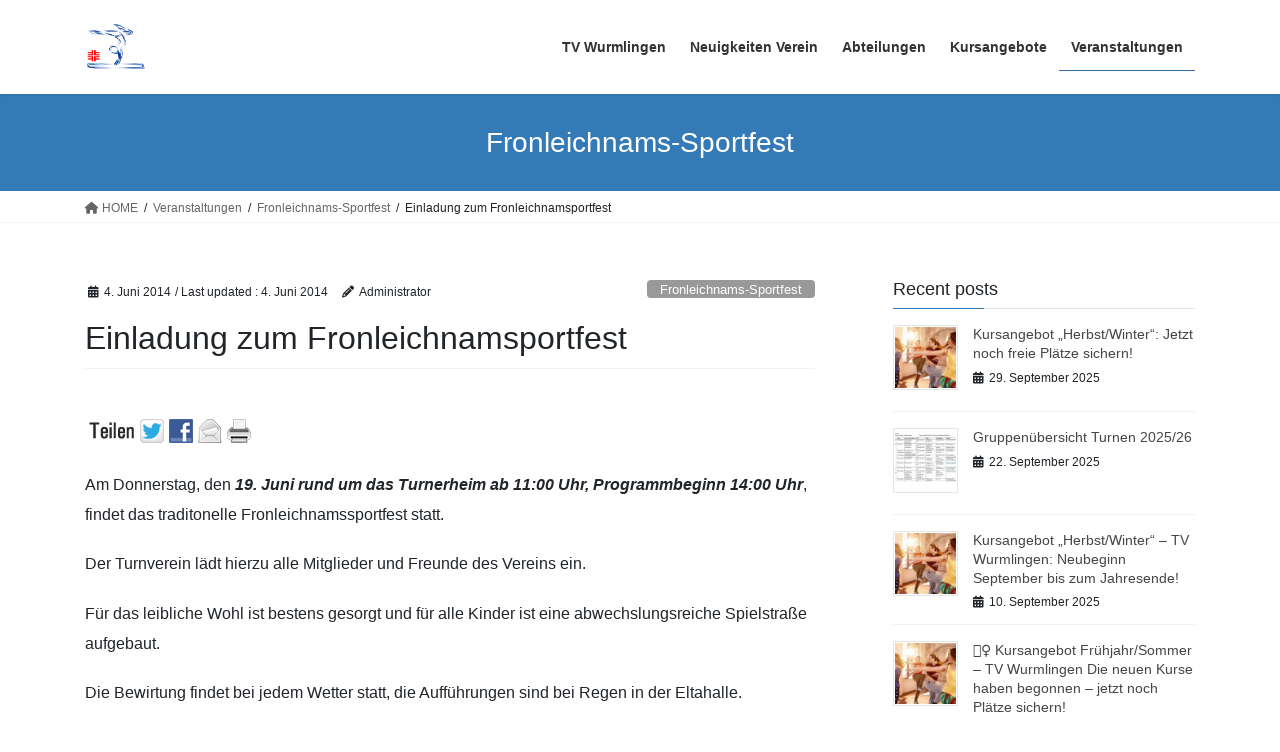

--- FILE ---
content_type: text/html; charset=UTF-8
request_url: https://tv-wurmlingen.de/einladung-zum-fronleichnamsportfest/
body_size: 19611
content:
<!DOCTYPE html>
<html lang="de">
<head>
<meta charset="utf-8">
<meta http-equiv="X-UA-Compatible" content="IE=edge">
<meta name="viewport" content="width=device-width, initial-scale=1">
<meta name='robots' content='index, follow, max-image-preview:large, max-snippet:-1, max-video-preview:-1' />
<link rel="dns-prefetch" href="https://static.hupso.com/share/js/share_toolbar.js"><link rel="preconnect" href="https://static.hupso.com/share/js/share_toolbar.js"><link rel="preload" href="https://static.hupso.com/share/js/share_toolbar.js">
	<!-- This site is optimized with the Yoast SEO plugin v23.5 - https://yoast.com/wordpress/plugins/seo/ -->
	<title>Einladung zum Fronleichnamsportfest - Turnverein Wurmlingen e.V. 1899</title>
	<link rel="canonical" href="https://tv-wurmlingen.de/einladung-zum-fronleichnamsportfest/" />
	<meta property="og:locale" content="de_DE" />
	<meta property="og:type" content="article" />
	<meta property="og:title" content="Einladung zum Fronleichnamsportfest - Turnverein Wurmlingen e.V. 1899" />
	<meta property="og:description" content="Am Donnerstag, den 19. Juni&nbsp;rund um das&nbsp;Turnerheim ab 11:00 Uhr, Programmbeginn 14:00 Uhr, findet das traditonelle Fronleichnamssportfest statt. Der Turnverein lädt hierzu alle Mitglieder und Freunde des Vereins ein. Für [&hellip;]" />
	<meta property="og:url" content="https://tv-wurmlingen.de/einladung-zum-fronleichnamsportfest/" />
	<meta property="og:site_name" content="Turnverein Wurmlingen e.V. 1899" />
	<meta property="article:publisher" content="https://www.facebook.com/TVWurmlingen1899eV/" />
	<meta property="article:published_time" content="2014-06-04T13:52:44+00:00" />
	<meta name="author" content="Administrator" />
	<meta name="twitter:card" content="summary_large_image" />
	<meta name="twitter:label1" content="Verfasst von" />
	<meta name="twitter:data1" content="Administrator" />
	<script type="application/ld+json" class="yoast-schema-graph">{"@context":"https://schema.org","@graph":[{"@type":"WebPage","@id":"https://tv-wurmlingen.de/einladung-zum-fronleichnamsportfest/","url":"https://tv-wurmlingen.de/einladung-zum-fronleichnamsportfest/","name":"Einladung zum Fronleichnamsportfest - Turnverein Wurmlingen e.V. 1899","isPartOf":{"@id":"https://tv-wurmlingen.de/#website"},"datePublished":"2014-06-04T13:52:44+00:00","dateModified":"2014-06-04T13:52:44+00:00","author":{"@id":"https://tv-wurmlingen.de/#/schema/person/d58e5ca73eca9efaadaad1f9f08bc401"},"breadcrumb":{"@id":"https://tv-wurmlingen.de/einladung-zum-fronleichnamsportfest/#breadcrumb"},"inLanguage":"de","potentialAction":[{"@type":"ReadAction","target":["https://tv-wurmlingen.de/einladung-zum-fronleichnamsportfest/"]}]},{"@type":"BreadcrumbList","@id":"https://tv-wurmlingen.de/einladung-zum-fronleichnamsportfest/#breadcrumb","itemListElement":[{"@type":"ListItem","position":1,"name":"Home","item":"https://tv-wurmlingen.de/"},{"@type":"ListItem","position":2,"name":"Einladung zum Fronleichnamsportfest"}]},{"@type":"WebSite","@id":"https://tv-wurmlingen.de/#website","url":"https://tv-wurmlingen.de/","name":"Turnverein Wurmlingen e.V. 1899","description":"Heute ist es uns ein Anliegen, Ihre Gesundheit zu fördern und Ihre Kondition zu stärken. Den Kinden und Jugendlichen möchten wir die Freude an Bewegung und dem Vereinsleben vermitteln","potentialAction":[{"@type":"SearchAction","target":{"@type":"EntryPoint","urlTemplate":"https://tv-wurmlingen.de/?s={search_term_string}"},"query-input":{"@type":"PropertyValueSpecification","valueRequired":true,"valueName":"search_term_string"}}],"inLanguage":"de"},{"@type":"Person","@id":"https://tv-wurmlingen.de/#/schema/person/d58e5ca73eca9efaadaad1f9f08bc401","name":"Administrator","image":{"@type":"ImageObject","inLanguage":"de","@id":"https://tv-wurmlingen.de/#/schema/person/image/","url":"https://secure.gravatar.com/avatar/42d212eb72952e8450a6aa8b7e1e5f9b?s=96&d=mm&r=g","contentUrl":"https://secure.gravatar.com/avatar/42d212eb72952e8450a6aa8b7e1e5f9b?s=96&d=mm&r=g","caption":"Administrator"},"url":"https://tv-wurmlingen.de/author/administrator/"}]}</script>
	<!-- / Yoast SEO plugin. -->


<link rel="alternate" type="application/rss+xml" title="Turnverein Wurmlingen e.V. 1899 &raquo; Feed" href="https://tv-wurmlingen.de/feed/" />
<link rel="alternate" type="application/rss+xml" title="Turnverein Wurmlingen e.V. 1899 &raquo; Kommentar-Feed" href="https://tv-wurmlingen.de/comments/feed/" />
<link rel="alternate" type="text/calendar" title="Turnverein Wurmlingen e.V. 1899 &raquo; iCal Feed" href="https://tv-wurmlingen.de/events/?ical=1" />
<link rel="alternate" type="application/rss+xml" title="Turnverein Wurmlingen e.V. 1899 &raquo; Einladung zum Fronleichnamsportfest-Kommentar-Feed" href="https://tv-wurmlingen.de/einladung-zum-fronleichnamsportfest/feed/" />
		<!-- This site uses the Google Analytics by MonsterInsights plugin v8.21.0 - Using Analytics tracking - https://www.monsterinsights.com/ -->
		<!-- Note: MonsterInsights is not currently configured on this site. The site owner needs to authenticate with Google Analytics in the MonsterInsights settings panel. -->
					<!-- No tracking code set -->
				<!-- / Google Analytics by MonsterInsights -->
		<script type="text/javascript">
/* <![CDATA[ */
window._wpemojiSettings = {"baseUrl":"https:\/\/s.w.org\/images\/core\/emoji\/14.0.0\/72x72\/","ext":".png","svgUrl":"https:\/\/s.w.org\/images\/core\/emoji\/14.0.0\/svg\/","svgExt":".svg","source":{"concatemoji":"https:\/\/tv-wurmlingen.de\/wp-includes\/js\/wp-emoji-release.min.js?ver=6.4.7"}};
/*! This file is auto-generated */
!function(i,n){var o,s,e;function c(e){try{var t={supportTests:e,timestamp:(new Date).valueOf()};sessionStorage.setItem(o,JSON.stringify(t))}catch(e){}}function p(e,t,n){e.clearRect(0,0,e.canvas.width,e.canvas.height),e.fillText(t,0,0);var t=new Uint32Array(e.getImageData(0,0,e.canvas.width,e.canvas.height).data),r=(e.clearRect(0,0,e.canvas.width,e.canvas.height),e.fillText(n,0,0),new Uint32Array(e.getImageData(0,0,e.canvas.width,e.canvas.height).data));return t.every(function(e,t){return e===r[t]})}function u(e,t,n){switch(t){case"flag":return n(e,"\ud83c\udff3\ufe0f\u200d\u26a7\ufe0f","\ud83c\udff3\ufe0f\u200b\u26a7\ufe0f")?!1:!n(e,"\ud83c\uddfa\ud83c\uddf3","\ud83c\uddfa\u200b\ud83c\uddf3")&&!n(e,"\ud83c\udff4\udb40\udc67\udb40\udc62\udb40\udc65\udb40\udc6e\udb40\udc67\udb40\udc7f","\ud83c\udff4\u200b\udb40\udc67\u200b\udb40\udc62\u200b\udb40\udc65\u200b\udb40\udc6e\u200b\udb40\udc67\u200b\udb40\udc7f");case"emoji":return!n(e,"\ud83e\udef1\ud83c\udffb\u200d\ud83e\udef2\ud83c\udfff","\ud83e\udef1\ud83c\udffb\u200b\ud83e\udef2\ud83c\udfff")}return!1}function f(e,t,n){var r="undefined"!=typeof WorkerGlobalScope&&self instanceof WorkerGlobalScope?new OffscreenCanvas(300,150):i.createElement("canvas"),a=r.getContext("2d",{willReadFrequently:!0}),o=(a.textBaseline="top",a.font="600 32px Arial",{});return e.forEach(function(e){o[e]=t(a,e,n)}),o}function t(e){var t=i.createElement("script");t.src=e,t.defer=!0,i.head.appendChild(t)}"undefined"!=typeof Promise&&(o="wpEmojiSettingsSupports",s=["flag","emoji"],n.supports={everything:!0,everythingExceptFlag:!0},e=new Promise(function(e){i.addEventListener("DOMContentLoaded",e,{once:!0})}),new Promise(function(t){var n=function(){try{var e=JSON.parse(sessionStorage.getItem(o));if("object"==typeof e&&"number"==typeof e.timestamp&&(new Date).valueOf()<e.timestamp+604800&&"object"==typeof e.supportTests)return e.supportTests}catch(e){}return null}();if(!n){if("undefined"!=typeof Worker&&"undefined"!=typeof OffscreenCanvas&&"undefined"!=typeof URL&&URL.createObjectURL&&"undefined"!=typeof Blob)try{var e="postMessage("+f.toString()+"("+[JSON.stringify(s),u.toString(),p.toString()].join(",")+"));",r=new Blob([e],{type:"text/javascript"}),a=new Worker(URL.createObjectURL(r),{name:"wpTestEmojiSupports"});return void(a.onmessage=function(e){c(n=e.data),a.terminate(),t(n)})}catch(e){}c(n=f(s,u,p))}t(n)}).then(function(e){for(var t in e)n.supports[t]=e[t],n.supports.everything=n.supports.everything&&n.supports[t],"flag"!==t&&(n.supports.everythingExceptFlag=n.supports.everythingExceptFlag&&n.supports[t]);n.supports.everythingExceptFlag=n.supports.everythingExceptFlag&&!n.supports.flag,n.DOMReady=!1,n.readyCallback=function(){n.DOMReady=!0}}).then(function(){return e}).then(function(){var e;n.supports.everything||(n.readyCallback(),(e=n.source||{}).concatemoji?t(e.concatemoji):e.wpemoji&&e.twemoji&&(t(e.twemoji),t(e.wpemoji)))}))}((window,document),window._wpemojiSettings);
/* ]]> */
</script>
<link rel='stylesheet' id='mec-select2-style-css' href='https://tv-wurmlingen.de/wp-content/plugins/modern-events-calendar-lite/assets/packages/select2/select2.min.css?ver=6.5.6' type='text/css' media='all' />
<link rel='stylesheet' id='mec-font-icons-css' href='https://tv-wurmlingen.de/wp-content/plugins/modern-events-calendar-lite/assets/css/iconfonts.css?ver=6.4.7' type='text/css' media='all' />
<link rel='stylesheet' id='mec-frontend-style-css' href='https://tv-wurmlingen.de/wp-content/plugins/modern-events-calendar-lite/assets/css/frontend.min.css?ver=6.5.6' type='text/css' media='all' />
<link rel='stylesheet' id='mec-tooltip-style-css' href='https://tv-wurmlingen.de/wp-content/plugins/modern-events-calendar-lite/assets/packages/tooltip/tooltip.css?ver=6.4.7' type='text/css' media='all' />
<link rel='stylesheet' id='mec-tooltip-shadow-style-css' href='https://tv-wurmlingen.de/wp-content/plugins/modern-events-calendar-lite/assets/packages/tooltip/tooltipster-sideTip-shadow.min.css?ver=6.4.7' type='text/css' media='all' />
<link rel='stylesheet' id='featherlight-css' href='https://tv-wurmlingen.de/wp-content/plugins/modern-events-calendar-lite/assets/packages/featherlight/featherlight.css?ver=6.4.7' type='text/css' media='all' />
<link rel='stylesheet' id='mec-lity-style-css' href='https://tv-wurmlingen.de/wp-content/plugins/modern-events-calendar-lite/assets/packages/lity/lity.min.css?ver=6.4.7' type='text/css' media='all' />
<link rel='stylesheet' id='mec-general-calendar-style-css' href='https://tv-wurmlingen.de/wp-content/plugins/modern-events-calendar-lite/assets/css/mec-general-calendar.css?ver=6.4.7' type='text/css' media='all' />
<style id='wp-emoji-styles-inline-css' type='text/css'>

	img.wp-smiley, img.emoji {
		display: inline !important;
		border: none !important;
		box-shadow: none !important;
		height: 1em !important;
		width: 1em !important;
		margin: 0 0.07em !important;
		vertical-align: -0.1em !important;
		background: none !important;
		padding: 0 !important;
	}
</style>
<link rel='stylesheet' id='wp-block-library-css' href='https://tv-wurmlingen.de/wp-includes/css/dist/block-library/style.min.css?ver=6.4.7' type='text/css' media='all' />
<style id='classic-theme-styles-inline-css' type='text/css'>
/*! This file is auto-generated */
.wp-block-button__link{color:#fff;background-color:#32373c;border-radius:9999px;box-shadow:none;text-decoration:none;padding:calc(.667em + 2px) calc(1.333em + 2px);font-size:1.125em}.wp-block-file__button{background:#32373c;color:#fff;text-decoration:none}
</style>
<style id='global-styles-inline-css' type='text/css'>
body{--wp--preset--color--black: #000000;--wp--preset--color--cyan-bluish-gray: #abb8c3;--wp--preset--color--white: #ffffff;--wp--preset--color--pale-pink: #f78da7;--wp--preset--color--vivid-red: #cf2e2e;--wp--preset--color--luminous-vivid-orange: #ff6900;--wp--preset--color--luminous-vivid-amber: #fcb900;--wp--preset--color--light-green-cyan: #7bdcb5;--wp--preset--color--vivid-green-cyan: #00d084;--wp--preset--color--pale-cyan-blue: #8ed1fc;--wp--preset--color--vivid-cyan-blue: #0693e3;--wp--preset--color--vivid-purple: #9b51e0;--wp--preset--gradient--vivid-cyan-blue-to-vivid-purple: linear-gradient(135deg,rgba(6,147,227,1) 0%,rgb(155,81,224) 100%);--wp--preset--gradient--light-green-cyan-to-vivid-green-cyan: linear-gradient(135deg,rgb(122,220,180) 0%,rgb(0,208,130) 100%);--wp--preset--gradient--luminous-vivid-amber-to-luminous-vivid-orange: linear-gradient(135deg,rgba(252,185,0,1) 0%,rgba(255,105,0,1) 100%);--wp--preset--gradient--luminous-vivid-orange-to-vivid-red: linear-gradient(135deg,rgba(255,105,0,1) 0%,rgb(207,46,46) 100%);--wp--preset--gradient--very-light-gray-to-cyan-bluish-gray: linear-gradient(135deg,rgb(238,238,238) 0%,rgb(169,184,195) 100%);--wp--preset--gradient--cool-to-warm-spectrum: linear-gradient(135deg,rgb(74,234,220) 0%,rgb(151,120,209) 20%,rgb(207,42,186) 40%,rgb(238,44,130) 60%,rgb(251,105,98) 80%,rgb(254,248,76) 100%);--wp--preset--gradient--blush-light-purple: linear-gradient(135deg,rgb(255,206,236) 0%,rgb(152,150,240) 100%);--wp--preset--gradient--blush-bordeaux: linear-gradient(135deg,rgb(254,205,165) 0%,rgb(254,45,45) 50%,rgb(107,0,62) 100%);--wp--preset--gradient--luminous-dusk: linear-gradient(135deg,rgb(255,203,112) 0%,rgb(199,81,192) 50%,rgb(65,88,208) 100%);--wp--preset--gradient--pale-ocean: linear-gradient(135deg,rgb(255,245,203) 0%,rgb(182,227,212) 50%,rgb(51,167,181) 100%);--wp--preset--gradient--electric-grass: linear-gradient(135deg,rgb(202,248,128) 0%,rgb(113,206,126) 100%);--wp--preset--gradient--midnight: linear-gradient(135deg,rgb(2,3,129) 0%,rgb(40,116,252) 100%);--wp--preset--font-size--small: 13px;--wp--preset--font-size--medium: 20px;--wp--preset--font-size--large: 36px;--wp--preset--font-size--x-large: 42px;--wp--preset--spacing--20: 0.44rem;--wp--preset--spacing--30: 0.67rem;--wp--preset--spacing--40: 1rem;--wp--preset--spacing--50: 1.5rem;--wp--preset--spacing--60: 2.25rem;--wp--preset--spacing--70: 3.38rem;--wp--preset--spacing--80: 5.06rem;--wp--preset--shadow--natural: 6px 6px 9px rgba(0, 0, 0, 0.2);--wp--preset--shadow--deep: 12px 12px 50px rgba(0, 0, 0, 0.4);--wp--preset--shadow--sharp: 6px 6px 0px rgba(0, 0, 0, 0.2);--wp--preset--shadow--outlined: 6px 6px 0px -3px rgba(255, 255, 255, 1), 6px 6px rgba(0, 0, 0, 1);--wp--preset--shadow--crisp: 6px 6px 0px rgba(0, 0, 0, 1);}:where(.is-layout-flex){gap: 0.5em;}:where(.is-layout-grid){gap: 0.5em;}body .is-layout-flow > .alignleft{float: left;margin-inline-start: 0;margin-inline-end: 2em;}body .is-layout-flow > .alignright{float: right;margin-inline-start: 2em;margin-inline-end: 0;}body .is-layout-flow > .aligncenter{margin-left: auto !important;margin-right: auto !important;}body .is-layout-constrained > .alignleft{float: left;margin-inline-start: 0;margin-inline-end: 2em;}body .is-layout-constrained > .alignright{float: right;margin-inline-start: 2em;margin-inline-end: 0;}body .is-layout-constrained > .aligncenter{margin-left: auto !important;margin-right: auto !important;}body .is-layout-constrained > :where(:not(.alignleft):not(.alignright):not(.alignfull)){max-width: var(--wp--style--global--content-size);margin-left: auto !important;margin-right: auto !important;}body .is-layout-constrained > .alignwide{max-width: var(--wp--style--global--wide-size);}body .is-layout-flex{display: flex;}body .is-layout-flex{flex-wrap: wrap;align-items: center;}body .is-layout-flex > *{margin: 0;}body .is-layout-grid{display: grid;}body .is-layout-grid > *{margin: 0;}:where(.wp-block-columns.is-layout-flex){gap: 2em;}:where(.wp-block-columns.is-layout-grid){gap: 2em;}:where(.wp-block-post-template.is-layout-flex){gap: 1.25em;}:where(.wp-block-post-template.is-layout-grid){gap: 1.25em;}.has-black-color{color: var(--wp--preset--color--black) !important;}.has-cyan-bluish-gray-color{color: var(--wp--preset--color--cyan-bluish-gray) !important;}.has-white-color{color: var(--wp--preset--color--white) !important;}.has-pale-pink-color{color: var(--wp--preset--color--pale-pink) !important;}.has-vivid-red-color{color: var(--wp--preset--color--vivid-red) !important;}.has-luminous-vivid-orange-color{color: var(--wp--preset--color--luminous-vivid-orange) !important;}.has-luminous-vivid-amber-color{color: var(--wp--preset--color--luminous-vivid-amber) !important;}.has-light-green-cyan-color{color: var(--wp--preset--color--light-green-cyan) !important;}.has-vivid-green-cyan-color{color: var(--wp--preset--color--vivid-green-cyan) !important;}.has-pale-cyan-blue-color{color: var(--wp--preset--color--pale-cyan-blue) !important;}.has-vivid-cyan-blue-color{color: var(--wp--preset--color--vivid-cyan-blue) !important;}.has-vivid-purple-color{color: var(--wp--preset--color--vivid-purple) !important;}.has-black-background-color{background-color: var(--wp--preset--color--black) !important;}.has-cyan-bluish-gray-background-color{background-color: var(--wp--preset--color--cyan-bluish-gray) !important;}.has-white-background-color{background-color: var(--wp--preset--color--white) !important;}.has-pale-pink-background-color{background-color: var(--wp--preset--color--pale-pink) !important;}.has-vivid-red-background-color{background-color: var(--wp--preset--color--vivid-red) !important;}.has-luminous-vivid-orange-background-color{background-color: var(--wp--preset--color--luminous-vivid-orange) !important;}.has-luminous-vivid-amber-background-color{background-color: var(--wp--preset--color--luminous-vivid-amber) !important;}.has-light-green-cyan-background-color{background-color: var(--wp--preset--color--light-green-cyan) !important;}.has-vivid-green-cyan-background-color{background-color: var(--wp--preset--color--vivid-green-cyan) !important;}.has-pale-cyan-blue-background-color{background-color: var(--wp--preset--color--pale-cyan-blue) !important;}.has-vivid-cyan-blue-background-color{background-color: var(--wp--preset--color--vivid-cyan-blue) !important;}.has-vivid-purple-background-color{background-color: var(--wp--preset--color--vivid-purple) !important;}.has-black-border-color{border-color: var(--wp--preset--color--black) !important;}.has-cyan-bluish-gray-border-color{border-color: var(--wp--preset--color--cyan-bluish-gray) !important;}.has-white-border-color{border-color: var(--wp--preset--color--white) !important;}.has-pale-pink-border-color{border-color: var(--wp--preset--color--pale-pink) !important;}.has-vivid-red-border-color{border-color: var(--wp--preset--color--vivid-red) !important;}.has-luminous-vivid-orange-border-color{border-color: var(--wp--preset--color--luminous-vivid-orange) !important;}.has-luminous-vivid-amber-border-color{border-color: var(--wp--preset--color--luminous-vivid-amber) !important;}.has-light-green-cyan-border-color{border-color: var(--wp--preset--color--light-green-cyan) !important;}.has-vivid-green-cyan-border-color{border-color: var(--wp--preset--color--vivid-green-cyan) !important;}.has-pale-cyan-blue-border-color{border-color: var(--wp--preset--color--pale-cyan-blue) !important;}.has-vivid-cyan-blue-border-color{border-color: var(--wp--preset--color--vivid-cyan-blue) !important;}.has-vivid-purple-border-color{border-color: var(--wp--preset--color--vivid-purple) !important;}.has-vivid-cyan-blue-to-vivid-purple-gradient-background{background: var(--wp--preset--gradient--vivid-cyan-blue-to-vivid-purple) !important;}.has-light-green-cyan-to-vivid-green-cyan-gradient-background{background: var(--wp--preset--gradient--light-green-cyan-to-vivid-green-cyan) !important;}.has-luminous-vivid-amber-to-luminous-vivid-orange-gradient-background{background: var(--wp--preset--gradient--luminous-vivid-amber-to-luminous-vivid-orange) !important;}.has-luminous-vivid-orange-to-vivid-red-gradient-background{background: var(--wp--preset--gradient--luminous-vivid-orange-to-vivid-red) !important;}.has-very-light-gray-to-cyan-bluish-gray-gradient-background{background: var(--wp--preset--gradient--very-light-gray-to-cyan-bluish-gray) !important;}.has-cool-to-warm-spectrum-gradient-background{background: var(--wp--preset--gradient--cool-to-warm-spectrum) !important;}.has-blush-light-purple-gradient-background{background: var(--wp--preset--gradient--blush-light-purple) !important;}.has-blush-bordeaux-gradient-background{background: var(--wp--preset--gradient--blush-bordeaux) !important;}.has-luminous-dusk-gradient-background{background: var(--wp--preset--gradient--luminous-dusk) !important;}.has-pale-ocean-gradient-background{background: var(--wp--preset--gradient--pale-ocean) !important;}.has-electric-grass-gradient-background{background: var(--wp--preset--gradient--electric-grass) !important;}.has-midnight-gradient-background{background: var(--wp--preset--gradient--midnight) !important;}.has-small-font-size{font-size: var(--wp--preset--font-size--small) !important;}.has-medium-font-size{font-size: var(--wp--preset--font-size--medium) !important;}.has-large-font-size{font-size: var(--wp--preset--font-size--large) !important;}.has-x-large-font-size{font-size: var(--wp--preset--font-size--x-large) !important;}
.wp-block-navigation a:where(:not(.wp-element-button)){color: inherit;}
:where(.wp-block-post-template.is-layout-flex){gap: 1.25em;}:where(.wp-block-post-template.is-layout-grid){gap: 1.25em;}
:where(.wp-block-columns.is-layout-flex){gap: 2em;}:where(.wp-block-columns.is-layout-grid){gap: 2em;}
.wp-block-pullquote{font-size: 1.5em;line-height: 1.6;}
</style>
<link rel='stylesheet' id='contact-form-7-css' href='https://tv-wurmlingen.de/wp-content/plugins/contact-form-7/includes/css/styles.css?ver=5.9.8' type='text/css' media='all' />
<link rel='stylesheet' id='wpdm-fonticon-css' href='https://tv-wurmlingen.de/wp-content/plugins/download-manager/assets/wpdm-iconfont/css/wpdm-icons.css?ver=6.4.7' type='text/css' media='all' />
<link rel='stylesheet' id='wpdm-front-css' href='https://tv-wurmlingen.de/wp-content/plugins/download-manager/assets/css/front.min.css?ver=6.4.7' type='text/css' media='all' />
<link rel='stylesheet' id='hupso_css-css' href='https://tv-wurmlingen.de/wp-content/plugins/hupso-share-buttons-for-twitter-facebook-google/style.css?ver=6.4.7' type='text/css' media='all' />
<link rel='stylesheet' id='SearchAutocomplete-theme-css' href='https://tv-wurmlingen.de/wp-content/plugins/search-autocomplete/css/aristo/jquery-ui-aristo.min.css?ver=1.9.2' type='text/css' media='all' />
<link rel='stylesheet' id='wpsm_tabs_r-font-awesome-front-css' href='https://tv-wurmlingen.de/wp-content/plugins/tabs-responsive/assets/css/font-awesome/css/font-awesome.min.css?ver=6.4.7' type='text/css' media='all' />
<link rel='stylesheet' id='wpsm_tabs_r_bootstrap-front-css' href='https://tv-wurmlingen.de/wp-content/plugins/tabs-responsive/assets/css/bootstrap-front.css?ver=6.4.7' type='text/css' media='all' />
<link rel='stylesheet' id='wpsm_tabs_r_animate-css' href='https://tv-wurmlingen.de/wp-content/plugins/tabs-responsive/assets/css/animate.css?ver=6.4.7' type='text/css' media='all' />
<link rel='stylesheet' id='SFSImainCss-css' href='https://tv-wurmlingen.de/wp-content/plugins/ultimate-social-media-icons/css/sfsi-style.css?ver=2.9.5' type='text/css' media='all' />
<link rel='stylesheet' id='bootstrap-4-style-css' href='https://tv-wurmlingen.de/wp-content/themes/lightning/_g2/library/bootstrap-4/css/bootstrap.min.css?ver=4.5.0' type='text/css' media='all' />
<link rel='stylesheet' id='lightning-common-style-css' href='https://tv-wurmlingen.de/wp-content/themes/lightning/_g2/assets/css/common.css?ver=15.15.0' type='text/css' media='all' />
<style id='lightning-common-style-inline-css' type='text/css'>
/* vk-mobile-nav */:root {--vk-mobile-nav-menu-btn-bg-src: url("https://tv-wurmlingen.de/wp-content/themes/lightning/_g2/inc/vk-mobile-nav/package/images/vk-menu-btn-black.svg");--vk-mobile-nav-menu-btn-close-bg-src: url("https://tv-wurmlingen.de/wp-content/themes/lightning/_g2/inc/vk-mobile-nav/package/images/vk-menu-close-black.svg");--vk-menu-acc-icon-open-black-bg-src: url("https://tv-wurmlingen.de/wp-content/themes/lightning/_g2/inc/vk-mobile-nav/package/images/vk-menu-acc-icon-open-black.svg");--vk-menu-acc-icon-open-white-bg-src: url("https://tv-wurmlingen.de/wp-content/themes/lightning/_g2/inc/vk-mobile-nav/package/images/vk-menu-acc-icon-open-white.svg");--vk-menu-acc-icon-close-black-bg-src: url("https://tv-wurmlingen.de/wp-content/themes/lightning/_g2/inc/vk-mobile-nav/package/images/vk-menu-close-black.svg");--vk-menu-acc-icon-close-white-bg-src: url("https://tv-wurmlingen.de/wp-content/themes/lightning/_g2/inc/vk-mobile-nav/package/images/vk-menu-close-white.svg");}
</style>
<link rel='stylesheet' id='lightning-design-style-css' href='https://tv-wurmlingen.de/wp-content/themes/lightning/_g2/design-skin/origin2/css/style.css?ver=15.15.0' type='text/css' media='all' />
<style id='lightning-design-style-inline-css' type='text/css'>
:root {--color-key:#337ab7;--wp--preset--color--vk-color-primary:#337ab7;--color-key-dark:#2e6da4;}
a { color:#337ab7; }
.tagcloud a:before { font-family: "Font Awesome 5 Free";content: "\f02b";font-weight: bold; }
.media .media-body .media-heading a:hover { color:; }@media (min-width: 768px){.gMenu > li:before,.gMenu > li.menu-item-has-children::after { border-bottom-color: }.gMenu li li { background-color: }.gMenu li li a:hover { background-color:; }} /* @media (min-width: 768px) */.page-header { background-color:; }h2,.mainSection-title { border-top-color:; }h3:after,.subSection-title:after { border-bottom-color:; }ul.page-numbers li span.page-numbers.current,.page-link dl .post-page-numbers.current { background-color:; }.pager li > a { border-color:;color:;}.pager li > a:hover { background-color:;color:#fff;}.siteFooter { border-top-color:; }dt { border-left-color:; }:root {--g_nav_main_acc_icon_open_url:url(https://tv-wurmlingen.de/wp-content/themes/lightning/_g2/inc/vk-mobile-nav/package/images/vk-menu-acc-icon-open-black.svg);--g_nav_main_acc_icon_close_url: url(https://tv-wurmlingen.de/wp-content/themes/lightning/_g2/inc/vk-mobile-nav/package/images/vk-menu-close-black.svg);--g_nav_sub_acc_icon_open_url: url(https://tv-wurmlingen.de/wp-content/themes/lightning/_g2/inc/vk-mobile-nav/package/images/vk-menu-acc-icon-open-white.svg);--g_nav_sub_acc_icon_close_url: url(https://tv-wurmlingen.de/wp-content/themes/lightning/_g2/inc/vk-mobile-nav/package/images/vk-menu-close-white.svg);}
</style>
<link rel='stylesheet' id='lightning-theme-style-css' href='https://tv-wurmlingen.de/wp-content/themes/lightning/style.css?ver=15.15.0' type='text/css' media='all' />
<link rel='stylesheet' id='vk-font-awesome-css' href='https://tv-wurmlingen.de/wp-content/themes/lightning/vendor/vektor-inc/font-awesome-versions/src/versions/6/css/all.min.css?ver=6.4.2' type='text/css' media='all' />
<link rel='stylesheet' id='recent-posts-widget-with-thumbnails-public-style-css' href='https://tv-wurmlingen.de/wp-content/plugins/recent-posts-widget-with-thumbnails/public.css?ver=7.1.1' type='text/css' media='all' />
<script type="text/javascript" src="https://tv-wurmlingen.de/wp-includes/js/jquery/jquery.min.js?ver=3.7.1" id="jquery-core-js"></script>
<script type="text/javascript" src="https://tv-wurmlingen.de/wp-includes/js/jquery/jquery-migrate.min.js?ver=3.4.1" id="jquery-migrate-js"></script>
<script type="text/javascript" src="https://tv-wurmlingen.de/wp-content/plugins/modern-events-calendar-lite/assets/js/mec-general-calendar.js?ver=6.5.6" id="mec-general-calendar-script-js"></script>
<script type="text/javascript" id="mec-frontend-script-js-extra">
/* <![CDATA[ */
var mecdata = {"day":"Tag","days":"Tage","hour":"Stunde","hours":"Stunden","minute":"Minute","minutes":"Minuten","second":"Sekunde","seconds":"Sekunden","elementor_edit_mode":"no","recapcha_key":"","ajax_url":"https:\/\/tv-wurmlingen.de\/wp-admin\/admin-ajax.php","fes_nonce":"9fb6d38618","current_year":"2025","current_month":"11","datepicker_format":"yy-mm-dd"};
/* ]]> */
</script>
<script type="text/javascript" src="https://tv-wurmlingen.de/wp-content/plugins/modern-events-calendar-lite/assets/js/frontend.js?ver=6.5.6" id="mec-frontend-script-js"></script>
<script type="text/javascript" src="https://tv-wurmlingen.de/wp-content/plugins/modern-events-calendar-lite/assets/js/events.js?ver=6.5.6" id="mec-events-script-js"></script>
<script type="text/javascript" src="https://tv-wurmlingen.de/wp-includes/js/tinymce/tinymce.min.js?ver=49110-20201110" id="wp-tinymce-root-js"></script>
<script type="text/javascript" src="https://tv-wurmlingen.de/wp-includes/js/tinymce/plugins/compat3x/plugin.min.js?ver=49110-20201110" id="wp-tinymce-js"></script>
<script type="text/javascript" src="https://tv-wurmlingen.de/wp-content/plugins/download-manager/assets/js/wpdm.min.js?ver=6.4.7" id="wpdm-frontend-js-js"></script>
<script type="text/javascript" id="wpdm-frontjs-js-extra">
/* <![CDATA[ */
var wpdm_url = {"home":"https:\/\/tv-wurmlingen.de\/","site":"https:\/\/tv-wurmlingen.de\/","ajax":"https:\/\/tv-wurmlingen.de\/wp-admin\/admin-ajax.php"};
var wpdm_js = {"spinner":"<i class=\"wpdm-icon wpdm-sun wpdm-spin\"><\/i>","client_id":"e6e1201bea433181dc72af595dd4826f"};
var wpdm_strings = {"pass_var":"Password Verified!","pass_var_q":"Bitte klicke auf den folgenden Button, um den Download zu starten.","start_dl":"Download starten"};
/* ]]> */
</script>
<script type="text/javascript" src="https://tv-wurmlingen.de/wp-content/plugins/download-manager/assets/js/front.min.js?ver=3.3.32" id="wpdm-frontjs-js"></script>
<link rel="https://api.w.org/" href="https://tv-wurmlingen.de/wp-json/" /><link rel="alternate" type="application/json" href="https://tv-wurmlingen.de/wp-json/wp/v2/posts/105" /><link rel="EditURI" type="application/rsd+xml" title="RSD" href="https://tv-wurmlingen.de/xmlrpc.php?rsd" />
<meta name="generator" content="WordPress 6.4.7" />
<link rel='shortlink' href='https://tv-wurmlingen.de/?p=105' />
<link rel="alternate" type="application/json+oembed" href="https://tv-wurmlingen.de/wp-json/oembed/1.0/embed?url=https%3A%2F%2Ftv-wurmlingen.de%2Feinladung-zum-fronleichnamsportfest%2F" />
<link rel="alternate" type="text/xml+oembed" href="https://tv-wurmlingen.de/wp-json/oembed/1.0/embed?url=https%3A%2F%2Ftv-wurmlingen.de%2Feinladung-zum-fronleichnamsportfest%2F&#038;format=xml" />
	<link rel="preconnect" href="https://fonts.googleapis.com">
	<link rel="preconnect" href="https://fonts.gstatic.com">
	<meta name="follow.[base64]" content="47ClkSDkknwYEaG0F5rv"/><meta name="tec-api-version" content="v1"><meta name="tec-api-origin" content="https://tv-wurmlingen.de"><link rel="alternate" href="https://tv-wurmlingen.de/wp-json/tribe/events/v1/" /><style id="lightning-color-custom-for-plugins" type="text/css">/* ltg theme common */.color_key_bg,.color_key_bg_hover:hover{background-color: #337ab7;}.color_key_txt,.color_key_txt_hover:hover{color: #337ab7;}.color_key_border,.color_key_border_hover:hover{border-color: #337ab7;}.color_key_dark_bg,.color_key_dark_bg_hover:hover{background-color: #2e6da4;}.color_key_dark_txt,.color_key_dark_txt_hover:hover{color: #2e6da4;}.color_key_dark_border,.color_key_dark_border_hover:hover{border-color: #2e6da4;}</style><style type="text/css">.recentcomments a{display:inline !important;padding:0 !important;margin:0 !important;}</style><style type="text/css">.broken_link, a.broken_link {
	text-decoration: line-through;
}</style><link rel="icon" href="https://tv-wurmlingen.de/wp-content/uploads/cropped-tvlogo_gr-1-32x32.gif" sizes="32x32" />
<link rel="icon" href="https://tv-wurmlingen.de/wp-content/uploads/cropped-tvlogo_gr-1-192x192.gif" sizes="192x192" />
<link rel="apple-touch-icon" href="https://tv-wurmlingen.de/wp-content/uploads/cropped-tvlogo_gr-1-180x180.gif" />
<meta name="msapplication-TileImage" content="https://tv-wurmlingen.de/wp-content/uploads/cropped-tvlogo_gr-1-270x270.gif" />
	<style id="egf-frontend-styles" type="text/css">
		.aemter {} .beitritt {color: #919191;font-size: 26px;line-height: 2;text-transform: none;border-bottom-style: double;} h4 {font-size: 14px;line-height: 0.8;margin-bottom: 4px;} h6 {text-decoration: underline;} p {} h1 {} h2 {} h3 {} h5 {} 	</style>
	<meta name="generator" content="WordPress Download Manager 3.3.32" />
                <style>
        /* WPDM Link Template Styles */        </style>
                <style>

            :root {
                --color-primary: #4a8eff;
                --color-primary-rgb: 74, 142, 255;
                --color-primary-hover: #4a8eff;
                --color-primary-active: #4a8eff;
                --clr-sec: #4a8eff;
                --clr-sec-rgb: 74, 142, 255;
                --clr-sec-hover: #4a8eff;
                --clr-sec-active: #4a8eff;
                --color-secondary: #4a8eff;
                --color-secondary-rgb: 74, 142, 255;
                --color-secondary-hover: #4a8eff;
                --color-secondary-active: #4a8eff;
                --color-success: #18ce0f;
                --color-success-rgb: 24, 206, 15;
                --color-success-hover: #4a8eff;
                --color-success-active: #4a8eff;
                --color-info: #2CA8FF;
                --color-info-rgb: 44, 168, 255;
                --color-info-hover: #2CA8FF;
                --color-info-active: #2CA8FF;
                --color-warning: #f29e0f;
                --color-warning-rgb: 242, 158, 15;
                --color-warning-hover: orange;
                --color-warning-active: orange;
                --color-danger: #ff5062;
                --color-danger-rgb: 255, 80, 98;
                --color-danger-hover: #ff5062;
                --color-danger-active: #ff5062;
                --color-green: #30b570;
                --color-blue: #0073ff;
                --color-purple: #8557D3;
                --color-red: #ff5062;
                --color-muted: rgba(69, 89, 122, 0.6);
                --wpdm-font: "Sen", -apple-system, BlinkMacSystemFont, "Segoe UI", Roboto, Helvetica, Arial, sans-serif, "Apple Color Emoji", "Segoe UI Emoji", "Segoe UI Symbol";
            }

            .wpdm-download-link.btn.btn-primary {
                border-radius: 4px;
            }


        </style>
        
</head>
<body class="post-template-default single single-post postid-105 single-format-standard sfsi_actvite_theme_default tribe-no-js sidebar-fix sidebar-fix-priority-top bootstrap4 device-pc fa_v6_css">
<a class="skip-link screen-reader-text" href="#main">Skip to the content</a>
<a class="skip-link screen-reader-text" href="#vk-mobile-nav">Skip to the Navigation</a>
<header class="siteHeader">
		<div class="container siteHeadContainer">
		<div class="navbar-header">
						<p class="navbar-brand siteHeader_logo">
			<a href="https://tv-wurmlingen.de/">
				<span><img src="https://tv-wurmlingen.de/wp-content/uploads/tvlogo_gr.gif" alt="Turnverein Wurmlingen e.V. 1899" /></span>
			</a>
			</p>
					</div>

					<div id="gMenu_outer" class="gMenu_outer">
				<nav class="menu-main-menu-container"><ul id="menu-main-menu" class="menu gMenu vk-menu-acc"><li id="menu-item-181" class="menu-item menu-item-type-post_type menu-item-object-page menu-item-home menu-item-has-children"><a href="https://tv-wurmlingen.de/"><strong class="gMenu_name">TV Wurmlingen</strong></a>
<ul class="sub-menu">
	<li id="menu-item-183" class="menu-item menu-item-type-post_type menu-item-object-page menu-item-has-children"><a href="https://tv-wurmlingen.de/unser-verein/">Unser Verein</a>
	<ul class="sub-menu">
		<li id="menu-item-226" class="menu-item menu-item-type-post_type menu-item-object-page"><a href="https://tv-wurmlingen.de/vorstand_aemter/">Vorstand &#038; Ämter</a></li>
		<li id="menu-item-209" class="menu-item menu-item-type-post_type menu-item-object-wpdmpro"><a href="https://tv-wurmlingen.de/download/beitritt/">Beitrittserklärung</a></li>
	</ul>
</li>
	<li id="menu-item-101452" class="menu-item menu-item-type-post_type menu-item-object-page"><a href="https://tv-wurmlingen.de/sportbekleidung/">Sportbekleidung</a></li>
	<li id="menu-item-414" class="menu-item menu-item-type-post_type menu-item-object-page"><a href="https://tv-wurmlingen.de/galerie/">Galerie</a></li>
	<li id="menu-item-185" class="menu-item menu-item-type-post_type menu-item-object-page"><a href="https://tv-wurmlingen.de/sportstaetten/">Sportstätten</a></li>
	<li id="menu-item-267" class="menu-item menu-item-type-post_type menu-item-object-page"><a href="https://tv-wurmlingen.de/kontakt/">Kontakt</a></li>
	<li id="menu-item-680" class="menu-item menu-item-type-post_type menu-item-object-page"><a href="https://tv-wurmlingen.de/impressum/">Impressum</a></li>
	<li id="menu-item-1512" class="menu-item menu-item-type-post_type menu-item-object-page menu-item-privacy-policy"><a href="https://tv-wurmlingen.de/datenschutzerklaerung/">Datenschutzerklärung</a></li>
</ul>
</li>
<li id="menu-item-279" class="menu-item menu-item-type-taxonomy menu-item-object-category"><a href="https://tv-wurmlingen.de/category/neuigkeiten/"><strong class="gMenu_name">Neuigkeiten Verein</strong></a></li>
<li id="menu-item-288" class="menu-item menu-item-type-taxonomy menu-item-object-category menu-item-has-children"><a href="https://tv-wurmlingen.de/category/abteilungen/"><strong class="gMenu_name">Abteilungen</strong></a>
<ul class="sub-menu">
	<li id="menu-item-1384" class="menu-item menu-item-type-post_type menu-item-object-page"><a href="https://tv-wurmlingen.de/belegungsplaene/">Belegungspläne</a></li>
	<li id="menu-item-292" class="menu-item menu-item-type-taxonomy menu-item-object-category"><a href="https://tv-wurmlingen.de/category/abteilungen/gesundheitsfoerderung/">Gesundheitsförderung</a></li>
	<li id="menu-item-299" class="menu-item menu-item-type-taxonomy menu-item-object-category"><a href="https://tv-wurmlingen.de/category/abteilungen/turnen/">Turnen</a></li>
	<li id="menu-item-1276" class="menu-item menu-item-type-taxonomy menu-item-object-category menu-item-has-children"><a href="https://tv-wurmlingen.de/category/abteilungen/handball/">Handball</a>
	<ul class="sub-menu">
		<li id="menu-item-1280" class="menu-item menu-item-type-post_type menu-item-object-page"><a href="https://tv-wurmlingen.de/mini-handball/">Mini Handball</a></li>
	</ul>
</li>
	<li id="menu-item-1275" class="menu-item menu-item-type-taxonomy menu-item-object-category"><a href="https://tv-wurmlingen.de/category/abteilungen/sportabzeichen/">Sportabzeichen</a></li>
	<li id="menu-item-294" class="menu-item menu-item-type-taxonomy menu-item-object-category"><a href="https://tv-wurmlingen.de/category/abteilungen/tanzen/">Tanzen</a></li>
	<li id="menu-item-281" class="menu-item menu-item-type-taxonomy menu-item-object-category menu-item-has-children"><a href="https://tv-wurmlingen.de/category/abteilungen/tennis/">Tennis</a>
	<ul class="sub-menu">
		<li id="menu-item-101314" class="menu-item menu-item-type-custom menu-item-object-custom"><a href="https://tv-wurmlingen.tennis-platz-buchen.de/">Tennisplatzreservierung</a></li>
	</ul>
</li>
	<li id="menu-item-300" class="menu-item menu-item-type-taxonomy menu-item-object-category"><a href="https://tv-wurmlingen.de/category/abteilungen/volleyball/">Volleyball</a></li>
</ul>
</li>
<li id="menu-item-271" class="menu-item menu-item-type-taxonomy menu-item-object-category"><a href="https://tv-wurmlingen.de/category/kursangebote/"><strong class="gMenu_name">Kursangebote</strong></a></li>
<li id="menu-item-289" class="menu-item menu-item-type-taxonomy menu-item-object-category current-post-ancestor menu-item-has-children"><a href="https://tv-wurmlingen.de/category/veranstaltungen/"><strong class="gMenu_name">Veranstaltungen</strong></a>
<ul class="sub-menu">
	<li id="menu-item-919" class="menu-item menu-item-type-custom menu-item-object-custom"><a title="Kalender" href="http://tv-wurmlingen.de/events/">Kalender</a></li>
	<li id="menu-item-1284" class="menu-item menu-item-type-taxonomy menu-item-object-category"><a href="https://tv-wurmlingen.de/category/veranstaltungen/tv-fasnet/">TV-Fasnet</a></li>
	<li id="menu-item-1282" class="menu-item menu-item-type-taxonomy menu-item-object-category current-post-ancestor current-menu-parent current-post-parent"><a href="https://tv-wurmlingen.de/category/veranstaltungen/fronleichnams-sportfest/">Fronleichnams-Sportfest</a></li>
	<li id="menu-item-1285" class="menu-item menu-item-type-taxonomy menu-item-object-category"><a href="https://tv-wurmlingen.de/category/veranstaltungen/hackepeteressen/">Hackepeteressen</a></li>
	<li id="menu-item-1281" class="menu-item menu-item-type-taxonomy menu-item-object-category"><a href="https://tv-wurmlingen.de/category/veranstaltungen/dorffest/">Dorffest</a></li>
	<li id="menu-item-1283" class="menu-item menu-item-type-taxonomy menu-item-object-category"><a href="https://tv-wurmlingen.de/category/veranstaltungen/sportgala/">Sportgala</a></li>
	<li id="menu-item-1286" class="menu-item menu-item-type-taxonomy menu-item-object-category"><a href="https://tv-wurmlingen.de/category/veranstaltungen/nikolausturnen/">Nikolausturnen</a></li>
</ul>
</li>
</ul></nav>			</div>
			</div>
	</header>

<div class="section page-header"><div class="container"><div class="row"><div class="col-md-12">
<div class="page-header_pageTitle">
Fronleichnams-Sportfest</div>
</div></div></div></div><!-- [ /.page-header ] -->


<!-- [ .breadSection ] --><div class="section breadSection"><div class="container"><div class="row"><ol class="breadcrumb" itemscope itemtype="https://schema.org/BreadcrumbList"><li id="panHome" itemprop="itemListElement" itemscope itemtype="http://schema.org/ListItem"><a itemprop="item" href="https://tv-wurmlingen.de/"><span itemprop="name"><i class="fa fa-home"></i> HOME</span></a><meta itemprop="position" content="1" /></li><li itemprop="itemListElement" itemscope itemtype="http://schema.org/ListItem"><a itemprop="item" href="https://tv-wurmlingen.de/category/veranstaltungen/"><span itemprop="name">Veranstaltungen</span></a><meta itemprop="position" content="2" /></li><li itemprop="itemListElement" itemscope itemtype="http://schema.org/ListItem"><a itemprop="item" href="https://tv-wurmlingen.de/category/veranstaltungen/fronleichnams-sportfest/"><span itemprop="name">Fronleichnams-Sportfest</span></a><meta itemprop="position" content="3" /></li><li><span>Einladung zum Fronleichnamsportfest</span><meta itemprop="position" content="4" /></li></ol></div></div></div><!-- [ /.breadSection ] -->

<div class="section siteContent">
<div class="container">
<div class="row">

	<div class="col mainSection mainSection-col-two baseSection vk_posts-mainSection" id="main" role="main">
				<article id="post-105" class="entry entry-full post-105 post type-post status-publish format-standard hentry category-fronleichnams-sportfest">

	
	
		<header class="entry-header">
			<div class="entry-meta">


<span class="published entry-meta_items">4. Juni 2014</span>

<span class="entry-meta_items entry-meta_updated">/ Last updated : <span class="updated">4. Juni 2014</span></span>


	
	<span class="vcard author entry-meta_items entry-meta_items_author"><span class="fn">Administrator</span></span>



<span class="entry-meta_items entry-meta_items_term"><a href="https://tv-wurmlingen.de/category/veranstaltungen/fronleichnams-sportfest/" class="btn btn-xs btn-primary entry-meta_items_term_button" style="background-color:#999999;border:none;">Fronleichnams-Sportfest</a></span>
</div>
				<h1 class="entry-title">
											Einladung zum Fronleichnamsportfest									</h1>
		</header>

	
	
	<div class="entry-body">
				<div style="padding-bottom:20px; padding-top:10px;" class="hupso-share-buttons"><!-- Hupso Share Buttons - https://www.hupso.com/share/ --><a class="hupso_toolbar" href="https://www.hupso.com/share/"><img decoding="async" src="https://static.hupso.com/share/buttons/lang/de/share-medium.png" style="border:0px; padding-top: 5px; float:left;" alt="Share Button"/></a><script type="text/javascript">var hupso_services_t=new Array("Twitter","Facebook","Google Plus","Email","Print");var hupso_background_t="#EAF4FF";var hupso_border_t="#66CCFF";var hupso_toolbar_size_t="medium";var hupso_image_folder_url = "";var hupso_url_t="";var hupso_title_t="Einladung%20zum%20Fronleichnamsportfest";</script><script type="text/javascript" src="https://static.hupso.com/share/js/share_toolbar.js"></script><!-- Hupso Share Buttons --></div><p><span style="font-family: helvetica;">Am Donnerstag, den <em>19. Juni&nbsp;rund um das&nbsp;Turnerheim ab 11:00 Uhr, Programmbeginn 14:00 Uhr</em>, findet das traditonelle Fronleichnamssportfest statt. </span></p>
<p><span style="font-family: helvetica;">Der Turnverein lädt hierzu alle Mitglieder und Freunde des Vereins ein.</span></p>
<p><span style="font-family: helvetica;">Für das leibliche Wohl ist bestens gesorgt und für alle Kinder ist eine abwechslungsreiche Spielstraße aufgebaut. </span></p>
<p><span style="font-family: helvetica;">Die Bewirtung findet bei jedem Wetter statt, die Aufführungen sind bei Regen in der Eltahalle.</span></p>
<p><span style="font-family: helvetica;">&nbsp;</span></p>
<p><span style="font-family: helvetica;">Aufbau Fronleichnam</span></p>
<p><span style="font-family: helvetica;">Der Aufbau für das Fronleichnamsportfest beginnt am Mittwoch, um 17:30 Uhr und am Donnerstag, um 10:00 Uhr.<br /> Wir freuen uns auf viele fleißige Helfer!</span></p>
			</div>

	
	
	
	
		<div class="entry-footer">

			<div class="entry-meta-dataList"><dl><dt>Kategorien</dt><dd><a href="https://tv-wurmlingen.de/category/veranstaltungen/fronleichnams-sportfest/">Fronleichnams-Sportfest</a></dd></dl></div>
		</div><!-- [ /.entry-footer ] -->
	
	
			
		<div id="comments" class="comments-area">
	
		
		
		
			<div id="respond" class="comment-respond">
		<h3 id="reply-title" class="comment-reply-title">Schreibe einen Kommentar <small><a rel="nofollow" id="cancel-comment-reply-link" href="/einladung-zum-fronleichnamsportfest/#respond" style="display:none;">Antwort abbrechen</a></small></h3><form action="https://tv-wurmlingen.de/wp-comments-post.php" method="post" id="commentform" class="comment-form"><p class="comment-notes"><span id="email-notes">Deine E-Mail-Adresse wird nicht veröffentlicht.</span> <span class="required-field-message">Erforderliche Felder sind mit <span class="required">*</span> markiert</span></p><p class="comment-form-comment"><label for="comment">Kommentar <span class="required">*</span></label> <textarea autocomplete="new-password"  id="ac328ca79d"  name="ac328ca79d"   cols="45" rows="8" maxlength="65525" required="required"></textarea><textarea id="comment" aria-label="hp-comment" aria-hidden="true" name="comment" autocomplete="new-password" style="padding:0 !important;clip:rect(1px, 1px, 1px, 1px) !important;position:absolute !important;white-space:nowrap !important;height:1px !important;width:1px !important;overflow:hidden !important;" tabindex="-1"></textarea><script data-noptimize>document.getElementById("comment").setAttribute( "id", "a84afe45150bf47d5a12a7511429fdde" );document.getElementById("ac328ca79d").setAttribute( "id", "comment" );</script></p><p class="comment-form-author"><label for="author">Name <span class="required">*</span></label> <input id="author" name="author" type="text" value="" size="30" maxlength="245" autocomplete="name" required="required" /></p>
<p class="comment-form-email"><label for="email">E-Mail <span class="required">*</span></label> <input id="email" name="email" type="text" value="" size="30" maxlength="100" aria-describedby="email-notes" autocomplete="email" required="required" /></p>
<p class="comment-form-url"><label for="url">Website</label> <input id="url" name="url" type="text" value="" size="30" maxlength="200" autocomplete="url" /></p>
<p class="comment-form-cookies-consent"><input id="wp-comment-cookies-consent" name="wp-comment-cookies-consent" type="checkbox" value="yes" /> <label for="wp-comment-cookies-consent">Meinen Namen, meine E-Mail-Adresse und meine Website in diesem Browser für die nächste Kommentierung speichern.</label></p>
<p class="form-submit"><input name="submit" type="submit" id="submit" class="submit" value="Kommentar abschicken" /> <input type='hidden' name='comment_post_ID' value='105' id='comment_post_ID' />
<input type='hidden' name='comment_parent' id='comment_parent' value='0' />
</p></form>	</div><!-- #respond -->
	
		</div><!-- #comments -->
	
	
</article><!-- [ /#post-105 ] -->


	<div class="vk_posts postNextPrev">

		<div id="post-102" class="vk_post vk_post-postType-post card card-post card-horizontal card-sm vk_post-col-xs-12 vk_post-col-sm-12 vk_post-col-md-6 post-102 post type-post status-publish format-standard has-post-thumbnail hentry category-tanzen"><div class="row no-gutters card-horizontal-inner-row"><div class="col-5 card-img-outer"><div class="vk_post_imgOuter" style="background-image:url(https://tv-wurmlingen.de/wp-content/uploads/tvlogo_gr-150x150.gif)"><a href="https://tv-wurmlingen.de/jazz-famedancers/"><div class="card-img-overlay"><span class="vk_post_imgOuter_singleTermLabel" style="color:#fff;background-color:#999999">Tanzen</span></div><img src="https://tv-wurmlingen.de/wp-content/uploads/tvlogo_gr-150x150.gif" class="vk_post_imgOuter_img card-img card-img-use-bg wp-post-image" /></a></div><!-- [ /.vk_post_imgOuter ] --></div><!-- /.col --><div class="col-7"><div class="vk_post_body card-body"><p class="postNextPrev_label">Previous article</p><h5 class="vk_post_title card-title"><a href="https://tv-wurmlingen.de/jazz-famedancers/">Jazz-Famedancers</a></h5><div class="vk_post_date card-date published">25. Mai 2014</div></div><!-- [ /.card-body ] --></div><!-- /.col --></div><!-- [ /.row ] --></div><!-- [ /.card ] -->
		<div id="post-107" class="vk_post vk_post-postType-post card card-post card-horizontal card-sm vk_post-col-xs-12 vk_post-col-sm-12 vk_post-col-md-6 card-horizontal-reverse postNextPrev_next post-107 post type-post status-publish format-standard has-post-thumbnail hentry category-turnen"><div class="row no-gutters card-horizontal-inner-row"><div class="col-5 card-img-outer"><div class="vk_post_imgOuter" style="background-image:url(https://tv-wurmlingen.de/wp-content/uploads/tvlogo_gr-150x150.gif)"><a href="https://tv-wurmlingen.de/turnen-vorschulturnen/"><div class="card-img-overlay"><span class="vk_post_imgOuter_singleTermLabel" style="color:#fff;background-color:#999999">Turnen</span></div><img src="https://tv-wurmlingen.de/wp-content/uploads/tvlogo_gr-150x150.gif" class="vk_post_imgOuter_img card-img card-img-use-bg wp-post-image" /></a></div><!-- [ /.vk_post_imgOuter ] --></div><!-- /.col --><div class="col-7"><div class="vk_post_body card-body"><p class="postNextPrev_label">Next article</p><h5 class="vk_post_title card-title"><a href="https://tv-wurmlingen.de/turnen-vorschulturnen/">Turnen-Vorschulturnen</a></h5><div class="vk_post_date card-date published">4. Juni 2014</div></div><!-- [ /.card-body ] --></div><!-- /.col --></div><!-- [ /.row ] --></div><!-- [ /.card ] -->
		</div>
					</div><!-- [ /.mainSection ] -->

			<div class="col subSection sideSection sideSection-col-two baseSection">
						

<aside class="widget widget_postlist">
<h1 class="subSection-title">Recent posts</h1>

  <div class="media">

	
	  <div class="media-left postList_thumbnail">
		<a href="https://tv-wurmlingen.de/kursangebot-herbst-winter-jetzt-noch-freie-plaetze-sichern/">
		<img width="150" height="150" src="https://tv-wurmlingen.de/wp-content/uploads/zumba-150x150.jpg" class="attachment-thumbnail size-thumbnail wp-post-image" alt="" decoding="async" loading="lazy" srcset="https://tv-wurmlingen.de/wp-content/uploads/zumba-150x150.jpg 150w, https://tv-wurmlingen.de/wp-content/uploads/zumba.jpg 296w" sizes="(max-width: 150px) 100vw, 150px" />		</a>
	  </div>

	
	<div class="media-body">
	  <h4 class="media-heading"><a href="https://tv-wurmlingen.de/kursangebot-herbst-winter-jetzt-noch-freie-plaetze-sichern/">Kursangebot „Herbst/Winter“: Jetzt noch freie Plätze sichern!</a></h4>
	  <div class="published entry-meta_items">29. September 2025</div>
	</div>
  </div>


  <div class="media">

	
	  <div class="media-left postList_thumbnail">
		<a href="https://tv-wurmlingen.de/gruppenuebersicht-turnen-2025-26/">
		<img width="150" height="150" src="https://tv-wurmlingen.de/wp-content/uploads/Flyer_Turnen_Uebungsgruppen_25-26-150x150.jpg" class="attachment-thumbnail size-thumbnail wp-post-image" alt="" decoding="async" loading="lazy" srcset="https://tv-wurmlingen.de/wp-content/uploads/Flyer_Turnen_Uebungsgruppen_25-26-150x150.jpg 150w, https://tv-wurmlingen.de/wp-content/uploads/Flyer_Turnen_Uebungsgruppen_25-26-300x300.jpg 300w" sizes="(max-width: 150px) 100vw, 150px" />		</a>
	  </div>

	
	<div class="media-body">
	  <h4 class="media-heading"><a href="https://tv-wurmlingen.de/gruppenuebersicht-turnen-2025-26/">Gruppenübersicht Turnen 2025/26</a></h4>
	  <div class="published entry-meta_items">22. September 2025</div>
	</div>
  </div>


  <div class="media">

	
	  <div class="media-left postList_thumbnail">
		<a href="https://tv-wurmlingen.de/kursangebot-herbst-winter-tv-wurmlingen-neubeginn-september-bis-zum-jahresende/">
		<img width="150" height="150" src="https://tv-wurmlingen.de/wp-content/uploads/zumba-150x150.jpg" class="attachment-thumbnail size-thumbnail wp-post-image" alt="" decoding="async" loading="lazy" srcset="https://tv-wurmlingen.de/wp-content/uploads/zumba-150x150.jpg 150w, https://tv-wurmlingen.de/wp-content/uploads/zumba.jpg 296w" sizes="(max-width: 150px) 100vw, 150px" />		</a>
	  </div>

	
	<div class="media-body">
	  <h4 class="media-heading"><a href="https://tv-wurmlingen.de/kursangebot-herbst-winter-tv-wurmlingen-neubeginn-september-bis-zum-jahresende/">Kursangebot &#8222;Herbst/Winter&#8220; &#8211; TV Wurmlingen: Neubeginn September bis zum Jahresende!</a></h4>
	  <div class="published entry-meta_items">10. September 2025</div>
	</div>
  </div>


  <div class="media">

	
	  <div class="media-left postList_thumbnail">
		<a href="https://tv-wurmlingen.de/%f0%9f%8f%8b%ef%b8%8f%e2%99%80%ef%b8%8f-kursangebot-fruehjahr-sommer-tv-wurmlingen-die-neuen-kurse-haben-begonnen-jetzt-noch-plaetze-sichern/">
		<img width="150" height="150" src="https://tv-wurmlingen.de/wp-content/uploads/zumba-150x150.jpg" class="attachment-thumbnail size-thumbnail wp-post-image" alt="" decoding="async" loading="lazy" srcset="https://tv-wurmlingen.de/wp-content/uploads/zumba-150x150.jpg 150w, https://tv-wurmlingen.de/wp-content/uploads/zumba.jpg 296w" sizes="(max-width: 150px) 100vw, 150px" />		</a>
	  </div>

	
	<div class="media-body">
	  <h4 class="media-heading"><a href="https://tv-wurmlingen.de/%f0%9f%8f%8b%ef%b8%8f%e2%99%80%ef%b8%8f-kursangebot-fruehjahr-sommer-tv-wurmlingen-die-neuen-kurse-haben-begonnen-jetzt-noch-plaetze-sichern/">&#x1f3cb;&#xfe0f;&#x200d;&#x2640;&#xfe0f; Kursangebot Frühjahr/Sommer – TV Wurmlingen Die neuen Kurse haben begonnen – jetzt noch Plätze sichern!</a></h4>
	  <div class="published entry-meta_items">4. Mai 2025</div>
	</div>
  </div>


  <div class="media">

	
	  <div class="media-left postList_thumbnail">
		<a href="https://tv-wurmlingen.de/einzug-mitgliedsbeitrag-tv-wurmlingen-1899-e-v/">
		<img width="150" height="150" src="https://tv-wurmlingen.de/wp-content/uploads/tvlogo_gr-150x150.gif" class="attachment-thumbnail size-thumbnail wp-post-image" alt="Turnverein Wurmlingen, TV-Wurmlingen, Wir sind Turnen" decoding="async" loading="lazy" />		</a>
	  </div>

	
	<div class="media-body">
	  <h4 class="media-heading"><a href="https://tv-wurmlingen.de/einzug-mitgliedsbeitrag-tv-wurmlingen-1899-e-v/">Einzug Mitgliedsbeitrag TV Wurmlingen 1899 e.V.</a></h4>
	  <div class="published entry-meta_items">4. Mai 2025</div>
	</div>
  </div>


  <div class="media">

	
	  <div class="media-left postList_thumbnail">
		<a href="https://tv-wurmlingen.de/kursangebot-fruehjahr-sommer-tv-wurmlingen-nach-ostern-beginnen-neue-kurse/">
		<img width="150" height="150" src="https://tv-wurmlingen.de/wp-content/uploads/tvlogo_gr-150x150.gif" class="attachment-thumbnail size-thumbnail wp-post-image" alt="Turnverein Wurmlingen, TV-Wurmlingen, Wir sind Turnen" decoding="async" loading="lazy" />		</a>
	  </div>

	
	<div class="media-body">
	  <h4 class="media-heading"><a href="https://tv-wurmlingen.de/kursangebot-fruehjahr-sommer-tv-wurmlingen-nach-ostern-beginnen-neue-kurse/">Kursangebot „Frühjahr/Sommer“ TV Wurmlingen:  nach Ostern beginnen neue Kurse!</a></h4>
	  <div class="published entry-meta_items">14. April 2025</div>
	</div>
  </div>


  <div class="media">

	
	  <div class="media-left postList_thumbnail">
		<a href="https://tv-wurmlingen.de/mitgliederversammlung-des-tv-wurmlingen-1899-e-v-am-04-april-2025-gaststaette-hirschen/">
		<img width="150" height="150" src="https://tv-wurmlingen.de/wp-content/uploads/image2-150x150.jpeg" class="attachment-thumbnail size-thumbnail wp-post-image" alt="" decoding="async" loading="lazy" srcset="https://tv-wurmlingen.de/wp-content/uploads/image2-150x150.jpeg 150w, https://tv-wurmlingen.de/wp-content/uploads/image2-300x300.jpeg 300w" sizes="(max-width: 150px) 100vw, 150px" />		</a>
	  </div>

	
	<div class="media-body">
	  <h4 class="media-heading"><a href="https://tv-wurmlingen.de/mitgliederversammlung-des-tv-wurmlingen-1899-e-v-am-04-april-2025-gaststaette-hirschen/">Mitgliederversammlung des TV Wurmlingen 1899 e.V. am 04. April 2025, Gaststätte Hirschen</a></h4>
	  <div class="published entry-meta_items">7. April 2025</div>
	</div>
  </div>


  <div class="media">

	
	  <div class="media-left postList_thumbnail">
		<a href="https://tv-wurmlingen.de/aktualisiertes-kursangebot-des-tv-wurmlingen/">
		<img width="150" height="150" src="https://tv-wurmlingen.de/wp-content/uploads/tvlogo_gr-150x150.gif" class="attachment-thumbnail size-thumbnail wp-post-image" alt="Turnverein Wurmlingen, TV-Wurmlingen, Wir sind Turnen" decoding="async" loading="lazy" />		</a>
	  </div>

	
	<div class="media-body">
	  <h4 class="media-heading"><a href="https://tv-wurmlingen.de/aktualisiertes-kursangebot-des-tv-wurmlingen/">Aktualisiertes Kursangebot des TV Wurmlingen</a></h4>
	  <div class="published entry-meta_items">17. März 2025</div>
	</div>
  </div>


  <div class="media">

	
	  <div class="media-left postList_thumbnail">
		<a href="https://tv-wurmlingen.de/aktualisiertes-kursangebot-des-tv-wurmlingen-neu-im-programm-entspannung-fuer-koerper-und-geist/">
		<img width="150" height="150" src="https://tv-wurmlingen.de/wp-content/uploads/tvlogo_gr-150x150.gif" class="attachment-thumbnail size-thumbnail wp-post-image" alt="Turnverein Wurmlingen, TV-Wurmlingen, Wir sind Turnen" decoding="async" loading="lazy" />		</a>
	  </div>

	
	<div class="media-body">
	  <h4 class="media-heading"><a href="https://tv-wurmlingen.de/aktualisiertes-kursangebot-des-tv-wurmlingen-neu-im-programm-entspannung-fuer-koerper-und-geist/">Aktualisiertes Kursangebot des TV Wurmlingen &#8211; Neu im Programm: „Entspannung für Körper und Geist“</a></h4>
	  <div class="published entry-meta_items">10. März 2025</div>
	</div>
  </div>


  <div class="media">

	
	  <div class="media-left postList_thumbnail">
		<a href="https://tv-wurmlingen.de/einladung-zur-turnverein-fasnet-am-22-02-2025/">
		<img width="150" height="150" src="https://tv-wurmlingen.de/wp-content/uploads/Screenshot_2025-01-27-20-14-55-064_com.adobe_.reader-edit-150x150.jpg" class="attachment-thumbnail size-thumbnail wp-post-image" alt="" decoding="async" loading="lazy" srcset="https://tv-wurmlingen.de/wp-content/uploads/Screenshot_2025-01-27-20-14-55-064_com.adobe_.reader-edit-150x150.jpg 150w, https://tv-wurmlingen.de/wp-content/uploads/Screenshot_2025-01-27-20-14-55-064_com.adobe_.reader-edit-300x300.jpg 300w" sizes="(max-width: 150px) 100vw, 150px" />		</a>
	  </div>

	
	<div class="media-body">
	  <h4 class="media-heading"><a href="https://tv-wurmlingen.de/einladung-zur-turnverein-fasnet-am-22-02-2025/">Einladung zur Turnverein-Fasnet am 22.02.2025</a></h4>
	  <div class="published entry-meta_items">27. Januar 2025</div>
	</div>
  </div>

</aside>

<aside class="widget widget_categories widget_link_list">
<nav class="localNav">
<h1 class="subSection-title">Category</h1>
<ul>
		<li class="cat-item cat-item-19"><a href="https://tv-wurmlingen.de/category/abteilungen/">Abteilungen</a>
<ul class='children'>
	<li class="cat-item cat-item-30"><a href="https://tv-wurmlingen.de/category/abteilungen/gesundheitsfoerderung/">Gesundheitsförderung</a>
</li>
	<li class="cat-item cat-item-22"><a href="https://tv-wurmlingen.de/category/abteilungen/handball/">Handball</a>
</li>
	<li class="cat-item cat-item-28"><a href="https://tv-wurmlingen.de/category/abteilungen/rythmische-sportgymnastik/">Rythmische Sportgymnastik</a>
</li>
	<li class="cat-item cat-item-82"><a href="https://tv-wurmlingen.de/category/abteilungen/sportabzeichen/">Sportabzeichen</a>
</li>
	<li class="cat-item cat-item-23"><a href="https://tv-wurmlingen.de/category/abteilungen/tanzen/">Tanzen</a>
</li>
	<li class="cat-item cat-item-26"><a href="https://tv-wurmlingen.de/category/abteilungen/tennis/">Tennis</a>
</li>
	<li class="cat-item cat-item-20"><a href="https://tv-wurmlingen.de/category/abteilungen/turnen/">Turnen</a>
</li>
	<li class="cat-item cat-item-27"><a href="https://tv-wurmlingen.de/category/abteilungen/volleyball/">Volleyball</a>
</li>
</ul>
</li>
	<li class="cat-item cat-item-1"><a href="https://tv-wurmlingen.de/category/allgemein/">Allgemein</a>
</li>
	<li class="cat-item cat-item-31"><a href="https://tv-wurmlingen.de/category/kursangebote/">Kursangebote</a>
<ul class='children'>
	<li class="cat-item cat-item-32"><a href="https://tv-wurmlingen.de/category/kursangebote/kursangebote-zumba/">Kursangebote-Zumba</a>
</li>
</ul>
</li>
	<li class="cat-item cat-item-33"><a href="https://tv-wurmlingen.de/category/veranstaltungen/">Veranstaltungen</a>
<ul class='children'>
	<li class="cat-item cat-item-35"><a href="https://tv-wurmlingen.de/category/veranstaltungen/dorffest/">Dorffest</a>
</li>
	<li class="cat-item cat-item-34"><a href="https://tv-wurmlingen.de/category/veranstaltungen/fronleichnams-sportfest/">Fronleichnams-Sportfest</a>
</li>
	<li class="cat-item cat-item-83"><a href="https://tv-wurmlingen.de/category/veranstaltungen/hackepeteressen/">Hackepeteressen</a>
</li>
	<li class="cat-item cat-item-47"><a href="https://tv-wurmlingen.de/category/veranstaltungen/sportgala/">Sportgala</a>
</li>
	<li class="cat-item cat-item-36"><a href="https://tv-wurmlingen.de/category/veranstaltungen/tv-fasnet/">TV-Fasnet</a>
</li>
</ul>
</li>
</ul>
</nav>
</aside>

<aside class="widget widget_archive widget_link_list">
<nav class="localNav">
<h1 class="subSection-title">Archive</h1>
<ul>
		<li><a href='https://tv-wurmlingen.de/2025/09/'>September 2025</a></li>
	<li><a href='https://tv-wurmlingen.de/2025/05/'>Mai 2025</a></li>
	<li><a href='https://tv-wurmlingen.de/2025/04/'>April 2025</a></li>
	<li><a href='https://tv-wurmlingen.de/2025/03/'>März 2025</a></li>
	<li><a href='https://tv-wurmlingen.de/2025/01/'>Januar 2025</a></li>
	<li><a href='https://tv-wurmlingen.de/2024/09/'>September 2024</a></li>
	<li><a href='https://tv-wurmlingen.de/2024/06/'>Juni 2024</a></li>
	<li><a href='https://tv-wurmlingen.de/2024/04/'>April 2024</a></li>
	<li><a href='https://tv-wurmlingen.de/2024/03/'>März 2024</a></li>
	<li><a href='https://tv-wurmlingen.de/2024/02/'>Februar 2024</a></li>
	<li><a href='https://tv-wurmlingen.de/2024/01/'>Januar 2024</a></li>
	<li><a href='https://tv-wurmlingen.de/2023/12/'>Dezember 2023</a></li>
	<li><a href='https://tv-wurmlingen.de/2023/11/'>November 2023</a></li>
	<li><a href='https://tv-wurmlingen.de/2023/10/'>Oktober 2023</a></li>
	<li><a href='https://tv-wurmlingen.de/2023/09/'>September 2023</a></li>
	<li><a href='https://tv-wurmlingen.de/2023/08/'>August 2023</a></li>
	<li><a href='https://tv-wurmlingen.de/2023/07/'>Juli 2023</a></li>
	<li><a href='https://tv-wurmlingen.de/2023/05/'>Mai 2023</a></li>
	<li><a href='https://tv-wurmlingen.de/2023/04/'>April 2023</a></li>
	<li><a href='https://tv-wurmlingen.de/2023/02/'>Februar 2023</a></li>
	<li><a href='https://tv-wurmlingen.de/2023/01/'>Januar 2023</a></li>
	<li><a href='https://tv-wurmlingen.de/2022/12/'>Dezember 2022</a></li>
	<li><a href='https://tv-wurmlingen.de/2022/10/'>Oktober 2022</a></li>
	<li><a href='https://tv-wurmlingen.de/2022/09/'>September 2022</a></li>
	<li><a href='https://tv-wurmlingen.de/2022/08/'>August 2022</a></li>
	<li><a href='https://tv-wurmlingen.de/2022/05/'>Mai 2022</a></li>
	<li><a href='https://tv-wurmlingen.de/2022/04/'>April 2022</a></li>
	<li><a href='https://tv-wurmlingen.de/2022/01/'>Januar 2022</a></li>
	<li><a href='https://tv-wurmlingen.de/2021/11/'>November 2021</a></li>
	<li><a href='https://tv-wurmlingen.de/2021/04/'>April 2021</a></li>
	<li><a href='https://tv-wurmlingen.de/2021/03/'>März 2021</a></li>
	<li><a href='https://tv-wurmlingen.de/2021/02/'>Februar 2021</a></li>
	<li><a href='https://tv-wurmlingen.de/2020/10/'>Oktober 2020</a></li>
	<li><a href='https://tv-wurmlingen.de/2020/06/'>Juni 2020</a></li>
	<li><a href='https://tv-wurmlingen.de/2020/05/'>Mai 2020</a></li>
	<li><a href='https://tv-wurmlingen.de/2020/04/'>April 2020</a></li>
	<li><a href='https://tv-wurmlingen.de/2020/03/'>März 2020</a></li>
	<li><a href='https://tv-wurmlingen.de/2020/01/'>Januar 2020</a></li>
	<li><a href='https://tv-wurmlingen.de/2019/08/'>August 2019</a></li>
	<li><a href='https://tv-wurmlingen.de/2019/03/'>März 2019</a></li>
	<li><a href='https://tv-wurmlingen.de/2019/01/'>Januar 2019</a></li>
	<li><a href='https://tv-wurmlingen.de/2018/11/'>November 2018</a></li>
	<li><a href='https://tv-wurmlingen.de/2018/09/'>September 2018</a></li>
	<li><a href='https://tv-wurmlingen.de/2018/08/'>August 2018</a></li>
	<li><a href='https://tv-wurmlingen.de/2018/07/'>Juli 2018</a></li>
	<li><a href='https://tv-wurmlingen.de/2018/06/'>Juni 2018</a></li>
	<li><a href='https://tv-wurmlingen.de/2018/05/'>Mai 2018</a></li>
	<li><a href='https://tv-wurmlingen.de/2018/04/'>April 2018</a></li>
	<li><a href='https://tv-wurmlingen.de/2018/02/'>Februar 2018</a></li>
	<li><a href='https://tv-wurmlingen.de/2018/01/'>Januar 2018</a></li>
	<li><a href='https://tv-wurmlingen.de/2017/10/'>Oktober 2017</a></li>
	<li><a href='https://tv-wurmlingen.de/2017/09/'>September 2017</a></li>
	<li><a href='https://tv-wurmlingen.de/2017/07/'>Juli 2017</a></li>
	<li><a href='https://tv-wurmlingen.de/2017/06/'>Juni 2017</a></li>
	<li><a href='https://tv-wurmlingen.de/2017/05/'>Mai 2017</a></li>
	<li><a href='https://tv-wurmlingen.de/2017/04/'>April 2017</a></li>
	<li><a href='https://tv-wurmlingen.de/2017/03/'>März 2017</a></li>
	<li><a href='https://tv-wurmlingen.de/2017/02/'>Februar 2017</a></li>
	<li><a href='https://tv-wurmlingen.de/2017/01/'>Januar 2017</a></li>
	<li><a href='https://tv-wurmlingen.de/2016/10/'>Oktober 2016</a></li>
	<li><a href='https://tv-wurmlingen.de/2016/07/'>Juli 2016</a></li>
	<li><a href='https://tv-wurmlingen.de/2016/06/'>Juni 2016</a></li>
	<li><a href='https://tv-wurmlingen.de/2016/05/'>Mai 2016</a></li>
	<li><a href='https://tv-wurmlingen.de/2016/04/'>April 2016</a></li>
	<li><a href='https://tv-wurmlingen.de/2016/03/'>März 2016</a></li>
	<li><a href='https://tv-wurmlingen.de/2016/02/'>Februar 2016</a></li>
	<li><a href='https://tv-wurmlingen.de/2016/01/'>Januar 2016</a></li>
	<li><a href='https://tv-wurmlingen.de/2015/12/'>Dezember 2015</a></li>
	<li><a href='https://tv-wurmlingen.de/2015/11/'>November 2015</a></li>
	<li><a href='https://tv-wurmlingen.de/2015/04/'>April 2015</a></li>
	<li><a href='https://tv-wurmlingen.de/2015/03/'>März 2015</a></li>
	<li><a href='https://tv-wurmlingen.de/2015/02/'>Februar 2015</a></li>
	<li><a href='https://tv-wurmlingen.de/2014/09/'>September 2014</a></li>
	<li><a href='https://tv-wurmlingen.de/2014/06/'>Juni 2014</a></li>
	<li><a href='https://tv-wurmlingen.de/2014/05/'>Mai 2014</a></li>
	<li><a href='https://tv-wurmlingen.de/2014/04/'>April 2014</a></li>
</ul>
</nav>
</aside>

					</div><!-- [ /.subSection ] -->
	

</div><!-- [ /.row ] -->
</div><!-- [ /.container ] -->
</div><!-- [ /.siteContent ] -->



<footer class="section siteFooter">
					<div class="container sectionBox footerWidget">
			<div class="row">
				<div class="col-md-2"><aside class="widget widget_hupso_widget" id="hupso_widget-7"><div style="padding-bottom:20px; padding-top:10px;" class="hupso-share-buttons"><!-- Hupso Share Buttons - https://www.hupso.com/share/ --><a class="hupso_toolbar" href="https://www.hupso.com/share/"><img src="https://static.hupso.com/share/buttons/lang/de/share-medium.png" style="border:0px; padding-top: 5px; float:left;" alt="Share Button"/></a><script type="text/javascript">var hupso_services_t=new Array("Twitter","Facebook","Google Plus","Email","Print");var hupso_background_t="#EAF4FF";var hupso_border_t="#66CCFF";var hupso_toolbar_size_t="medium";var hupso_image_folder_url = "";var hupso_url_t="";var hupso_title_t="";</script><script type="text/javascript" src="https://static.hupso.com/share/js/share_toolbar.js"></script><!-- Hupso Share Buttons --></div></aside></div><div class="col-md-2"><aside class="widget widget_media_image" id="media_image-3"><a href="http://www.lsvbw.de"><img width="300" height="188" src="https://tv-wurmlingen.de/wp-content/uploads/FWD-Einsatz-Logo-rgb-300x188.jpg" class="image wp-image-101208  attachment-medium size-medium" alt="" style="max-width: 100%; height: auto;" decoding="async" loading="lazy" srcset="https://tv-wurmlingen.de/wp-content/uploads/FWD-Einsatz-Logo-rgb-300x188.jpg 300w, https://tv-wurmlingen.de/wp-content/uploads/FWD-Einsatz-Logo-rgb.jpg 946w" sizes="(max-width: 300px) 100vw, 300px" /></a></aside></div><div class="col-md-2"></div><div class="col-md-2"></div><div class="col-md-2"></div><div class="col-md-2"></div>			</div>
		</div>
	
	
	<div class="container sectionBox copySection text-center">
			<p>Copyright &copy; Turnverein Wurmlingen e.V. 1899 All Rights Reserved.</p><p>Powered by <a href="https://wordpress.org/">WordPress</a> &amp; <a href="https://lightning.vektor-inc.co.jp/en" target="_blank" title="Free WordPress Theme Lightning"> Lightning Theme</a> by Vektor,Inc. technology.</p>	</div>
</footer>
<div id="vk-mobile-nav-menu-btn" class="vk-mobile-nav-menu-btn">MENU</div><div class="vk-mobile-nav vk-mobile-nav-drop-in" id="vk-mobile-nav"><nav class="vk-mobile-nav-menu-outer" role="navigation"><ul id="menu-main-menu-1" class="vk-menu-acc menu"><li id="menu-item-181" class="menu-item menu-item-type-post_type menu-item-object-page menu-item-home menu-item-has-children menu-item-181"><a href="https://tv-wurmlingen.de/">TV Wurmlingen</a>
<ul class="sub-menu">
	<li id="menu-item-183" class="menu-item menu-item-type-post_type menu-item-object-page menu-item-has-children menu-item-183"><a href="https://tv-wurmlingen.de/unser-verein/">Unser Verein</a>
	<ul class="sub-menu">
		<li id="menu-item-226" class="menu-item menu-item-type-post_type menu-item-object-page menu-item-226"><a href="https://tv-wurmlingen.de/vorstand_aemter/">Vorstand &#038; Ämter</a></li>
		<li id="menu-item-209" class="menu-item menu-item-type-post_type menu-item-object-wpdmpro menu-item-209"><a href="https://tv-wurmlingen.de/download/beitritt/">Beitrittserklärung</a></li>
	</ul>
</li>
	<li id="menu-item-101452" class="menu-item menu-item-type-post_type menu-item-object-page menu-item-101452"><a href="https://tv-wurmlingen.de/sportbekleidung/">Sportbekleidung</a></li>
	<li id="menu-item-414" class="menu-item menu-item-type-post_type menu-item-object-page menu-item-414"><a href="https://tv-wurmlingen.de/galerie/">Galerie</a></li>
	<li id="menu-item-185" class="menu-item menu-item-type-post_type menu-item-object-page menu-item-185"><a href="https://tv-wurmlingen.de/sportstaetten/">Sportstätten</a></li>
	<li id="menu-item-267" class="menu-item menu-item-type-post_type menu-item-object-page menu-item-267"><a href="https://tv-wurmlingen.de/kontakt/">Kontakt</a></li>
	<li id="menu-item-680" class="menu-item menu-item-type-post_type menu-item-object-page menu-item-680"><a href="https://tv-wurmlingen.de/impressum/">Impressum</a></li>
	<li id="menu-item-1512" class="menu-item menu-item-type-post_type menu-item-object-page menu-item-privacy-policy menu-item-1512"><a rel="privacy-policy" href="https://tv-wurmlingen.de/datenschutzerklaerung/">Datenschutzerklärung</a></li>
</ul>
</li>
<li id="menu-item-279" class="menu-item menu-item-type-taxonomy menu-item-object-category menu-item-279"><a href="https://tv-wurmlingen.de/category/neuigkeiten/">Neuigkeiten Verein</a></li>
<li id="menu-item-288" class="menu-item menu-item-type-taxonomy menu-item-object-category menu-item-has-children menu-item-288"><a href="https://tv-wurmlingen.de/category/abteilungen/">Abteilungen</a>
<ul class="sub-menu">
	<li id="menu-item-1384" class="menu-item menu-item-type-post_type menu-item-object-page menu-item-1384"><a href="https://tv-wurmlingen.de/belegungsplaene/">Belegungspläne</a></li>
	<li id="menu-item-292" class="menu-item menu-item-type-taxonomy menu-item-object-category menu-item-292"><a href="https://tv-wurmlingen.de/category/abteilungen/gesundheitsfoerderung/">Gesundheitsförderung</a></li>
	<li id="menu-item-299" class="menu-item menu-item-type-taxonomy menu-item-object-category menu-item-299"><a href="https://tv-wurmlingen.de/category/abteilungen/turnen/">Turnen</a></li>
	<li id="menu-item-1276" class="menu-item menu-item-type-taxonomy menu-item-object-category menu-item-has-children menu-item-1276"><a href="https://tv-wurmlingen.de/category/abteilungen/handball/">Handball</a>
	<ul class="sub-menu">
		<li id="menu-item-1280" class="menu-item menu-item-type-post_type menu-item-object-page menu-item-1280"><a href="https://tv-wurmlingen.de/mini-handball/">Mini Handball</a></li>
	</ul>
</li>
	<li id="menu-item-1275" class="menu-item menu-item-type-taxonomy menu-item-object-category menu-item-1275"><a href="https://tv-wurmlingen.de/category/abteilungen/sportabzeichen/">Sportabzeichen</a></li>
	<li id="menu-item-294" class="menu-item menu-item-type-taxonomy menu-item-object-category menu-item-294"><a href="https://tv-wurmlingen.de/category/abteilungen/tanzen/">Tanzen</a></li>
	<li id="menu-item-281" class="menu-item menu-item-type-taxonomy menu-item-object-category menu-item-has-children menu-item-281"><a href="https://tv-wurmlingen.de/category/abteilungen/tennis/">Tennis</a>
	<ul class="sub-menu">
		<li id="menu-item-101314" class="menu-item menu-item-type-custom menu-item-object-custom menu-item-101314"><a href="https://tv-wurmlingen.tennis-platz-buchen.de/">Tennisplatzreservierung</a></li>
	</ul>
</li>
	<li id="menu-item-300" class="menu-item menu-item-type-taxonomy menu-item-object-category menu-item-300"><a href="https://tv-wurmlingen.de/category/abteilungen/volleyball/">Volleyball</a></li>
</ul>
</li>
<li id="menu-item-271" class="menu-item menu-item-type-taxonomy menu-item-object-category menu-item-271"><a href="https://tv-wurmlingen.de/category/kursangebote/">Kursangebote</a></li>
<li id="menu-item-289" class="menu-item menu-item-type-taxonomy menu-item-object-category current-post-ancestor menu-item-has-children menu-item-289"><a href="https://tv-wurmlingen.de/category/veranstaltungen/">Veranstaltungen</a>
<ul class="sub-menu">
	<li id="menu-item-919" class="menu-item menu-item-type-custom menu-item-object-custom menu-item-919"><a title="Kalender" href="http://tv-wurmlingen.de/events/">Kalender</a></li>
	<li id="menu-item-1284" class="menu-item menu-item-type-taxonomy menu-item-object-category menu-item-1284"><a href="https://tv-wurmlingen.de/category/veranstaltungen/tv-fasnet/">TV-Fasnet</a></li>
	<li id="menu-item-1282" class="menu-item menu-item-type-taxonomy menu-item-object-category current-post-ancestor current-menu-parent current-post-parent menu-item-1282"><a href="https://tv-wurmlingen.de/category/veranstaltungen/fronleichnams-sportfest/">Fronleichnams-Sportfest</a></li>
	<li id="menu-item-1285" class="menu-item menu-item-type-taxonomy menu-item-object-category menu-item-1285"><a href="https://tv-wurmlingen.de/category/veranstaltungen/hackepeteressen/">Hackepeteressen</a></li>
	<li id="menu-item-1281" class="menu-item menu-item-type-taxonomy menu-item-object-category menu-item-1281"><a href="https://tv-wurmlingen.de/category/veranstaltungen/dorffest/">Dorffest</a></li>
	<li id="menu-item-1283" class="menu-item menu-item-type-taxonomy menu-item-object-category menu-item-1283"><a href="https://tv-wurmlingen.de/category/veranstaltungen/sportgala/">Sportgala</a></li>
	<li id="menu-item-1286" class="menu-item menu-item-type-taxonomy menu-item-object-category menu-item-1286"><a href="https://tv-wurmlingen.de/category/veranstaltungen/nikolausturnen/">Nikolausturnen</a></li>
</ul>
</li>
</ul></nav></div>            <script>
                const abmsg = "We noticed an ad blocker. Consider whitelisting us to support the site ❤️";
                const abmsgd = "download";
                const iswpdmpropage = 0;
                jQuery(function($){

                    
                });
            </script>
            <div id="fb-root"></div>
                            <!--facebook like and share js -->
                <div id="fb-root"></div>
                <script>
                    (function(d, s, id) {
                        var js, fjs = d.getElementsByTagName(s)[0];
                        if (d.getElementById(id)) return;
                        js = d.createElement(s);
                        js.id = id;
                        js.src = "https://connect.facebook.net/en_US/sdk.js#xfbml=1&version=v3.2";
                        fjs.parentNode.insertBefore(js, fjs);
                    }(document, 'script', 'facebook-jssdk'));
                </script>
                <div class="sfsi_outr_div"><div class="sfsi_FrntInner_chg" style="background-color:#ffffff;border:1px solid#1e73be; font-style:;color:#1e73be;box-shadow:12px 30px 18px #CCCCCC;"><div class="sfsiclpupwpr" onclick="sfsihidemepopup();"><img src="https://tv-wurmlingen.de/wp-content/plugins/ultimate-social-media-icons/images/close.png" alt="error" /></div><h2 style="font-family:Impact;font-style:;color:#1e73be;font-size:15px">Besuch uns auch auf..</h2><ul style=""><li><div style='width:51px; height:51px;margin-left:5px;margin-bottom:30px; ' class='sfsi_wicons ' ><div class='inerCnt'><a class=' sficn' data-effect='' target='_blank'  href='https://www.facebook.com/TVWurmlingen1899eV/' id='sfsiid_facebook_icon' style='width:51px;height:51px;opacity:1;'  ><img data-pin-nopin='true' alt='Facebook' title='Facebook' src='https://tv-wurmlingen.de/wp-content/plugins/ultimate-social-media-icons/images/icons_theme/default/default_facebook.png' width='51' height='51' style='' class='sfcm sfsi_wicon ' data-effect=''   /></a><div class="sfsi_tool_tip_2 fb_tool_bdr sfsiTlleft" style="opacity:0;z-index:-1;" id="sfsiid_facebook"><span class="bot_arow bot_fb_arow"></span><div class="sfsi_inside"><div  class='icon1'><a href='https://www.facebook.com/TVWurmlingen1899eV/' target='_blank'><img data-pin-nopin='true' class='sfsi_wicon' alt='Facebook' title='Facebook' src='https://tv-wurmlingen.de/wp-content/plugins/ultimate-social-media-icons/images/visit_icons/Visit_us_fb/icon_Visit_us_en_US.png' /></a></div><div  class='icon2'><div class="fb-like" width="200" data-href="https://tv-wurmlingen.de/einladung-zum-fronleichnamsportfest/"  data-send="false" data-layout="button_count" data-action="like"></div></div><div  class='icon3'><a target='_blank' href='https://www.facebook.com/sharer/sharer.php?u=https%3A%2F%2Ftv-wurmlingen.de%2Feinladung-zum-fronleichnamsportfest' style='display:inline-block;'  > <img class='sfsi_wicon'  data-pin-nopin='true' alt='fb-share-icon' title='Facebook Share' src='https://tv-wurmlingen.de/wp-content/plugins/ultimate-social-media-icons/images/share_icons/fb_icons/en_US.svg' /></a></div></div></div></div></div></li><li><div style='width:51px; height:51px;margin-left:5px;margin-bottom:30px; ' class='sfsi_wicons ' ><div class='inerCnt'><a class=' sficn' data-effect='' target='_blank'  href='https://www.instagram.com/tvwurmlingen1899ev/' id='sfsiid_instagram_icon' style='width:51px;height:51px;opacity:1;'  ><img data-pin-nopin='true' alt='Instagram' title='Instagram' src='https://tv-wurmlingen.de/wp-content/plugins/ultimate-social-media-icons/images/icons_theme/default/default_instagram.png' width='51' height='51' style='' class='sfcm sfsi_wicon ' data-effect=''   /></a></div></div></li></ul></div></div><script>

window.addEventListener('sfsi_functions_loaded', function() {
    if (typeof sfsi_time_pop_up == 'function') {
        sfsi_time_pop_up(60000);
    }
})
</script>
    <script>
        window.addEventListener('sfsi_functions_loaded', function () {
            if (typeof sfsi_plugin_version == 'function') {
                sfsi_plugin_version(2.77);
            }
        });

        function sfsi_processfurther(ref) {
            var feed_id = '[base64]';
            var feedtype = 8;
            var email = jQuery(ref).find('input[name="email"]').val();
            var filter = /^(([^<>()[\]\\.,;:\s@\"]+(\.[^<>()[\]\\.,;:\s@\"]+)*)|(\".+\"))@((\[[0-9]{1,3}\.[0-9]{1,3}\.[0-9]{1,3}\.[0-9]{1,3}\])|(([a-zA-Z\-0-9]+\.)+[a-zA-Z]{2,}))$/;
            if ((email != "Enter your email") && (filter.test(email))) {
                if (feedtype == "8") {
                    var url = "https://api.follow.it/subscription-form/" + feed_id + "/" + feedtype;
                    window.open(url, "popupwindow", "scrollbars=yes,width=1080,height=760");
                    return true;
                }
            } else {
                alert("Please enter email address");
                jQuery(ref).find('input[name="email"]').focus();
                return false;
            }
        }
    </script>
    <style type="text/css" aria-selected="true">
        .sfsi_subscribe_Popinner {
             width: 100% !important;

            height: auto !important;

         border: 1px solid #b5b5b5 !important;

         padding: 18px 0px !important;

            background-color: #ffffff !important;
        }

        .sfsi_subscribe_Popinner form {
            margin: 0 20px !important;
        }

        .sfsi_subscribe_Popinner h5 {
            font-family: Helvetica,Arial,sans-serif !important;

             font-weight: bold !important;   color:#000000 !important; font-size: 16px !important;   text-align:center !important; margin: 0 0 10px !important;
            padding: 0 !important;
        }

        .sfsi_subscription_form_field {
            margin: 5px 0 !important;
            width: 100% !important;
            display: inline-flex;
            display: -webkit-inline-flex;
        }

        .sfsi_subscription_form_field input {
            width: 100% !important;
            padding: 10px 0px !important;
        }

        .sfsi_subscribe_Popinner input[type=email] {
         font-family: Helvetica,Arial,sans-serif !important;   font-style:normal !important;  color: #000000 !important;   font-size:14px !important; text-align: center !important;        }

        .sfsi_subscribe_Popinner input[type=email]::-webkit-input-placeholder {

         font-family: Helvetica,Arial,sans-serif !important;   font-style:normal !important;  color:#000000 !important; font-size: 14px !important;   text-align:center !important;        }

        .sfsi_subscribe_Popinner input[type=email]:-moz-placeholder {
            /* Firefox 18- */
         font-family: Helvetica,Arial,sans-serif !important;   font-style:normal !important;   color:#000000 !important; font-size: 14px !important;   text-align:center !important;
        }

        .sfsi_subscribe_Popinner input[type=email]::-moz-placeholder {
            /* Firefox 19+ */
         font-family: Helvetica,Arial,sans-serif !important;   font-style: normal !important;
              color:#000000 !important; font-size: 14px !important;   text-align:center !important;        }

        .sfsi_subscribe_Popinner input[type=email]:-ms-input-placeholder {

            font-family: Helvetica,Arial,sans-serif !important;  font-style:normal !important;  color: #000000 !important;  font-size:14px !important;
         text-align: center !important;        }

        .sfsi_subscribe_Popinner input[type=submit] {

         font-family: Helvetica,Arial,sans-serif !important;   font-weight: bold !important;   color:#000000 !important; font-size: 16px !important;   text-align:center !important; background-color: #dedede !important;        }

                .sfsi_shortcode_container {
            float: left;
        }

        .sfsi_shortcode_container .norm_row .sfsi_wDiv {
            position: relative !important;
        }

        .sfsi_shortcode_container .sfsi_holders {
            display: none;
        }

            </style>

    		<script>
		( function ( body ) {
			'use strict';
			body.className = body.className.replace( /\btribe-no-js\b/, 'tribe-js' );
		} )( document.body );
		</script>
		<script> /* <![CDATA[ */var tribe_l10n_datatables = {"aria":{"sort_ascending":": activate to sort column ascending","sort_descending":": activate to sort column descending"},"length_menu":"Show _MENU_ entries","empty_table":"No data available in table","info":"Showing _START_ to _END_ of _TOTAL_ entries","info_empty":"Showing 0 to 0 of 0 entries","info_filtered":"(filtered from _MAX_ total entries)","zero_records":"No matching records found","search":"Search:","all_selected_text":"All items on this page were selected. ","select_all_link":"Select all pages","clear_selection":"Clear Selection.","pagination":{"all":"All","next":"Next","previous":"Previous"},"select":{"rows":{"0":"","_":": Selected %d rows","1":": Selected 1 row"}},"datepicker":{"dayNames":["Sonntag","Montag","Dienstag","Mittwoch","Donnerstag","Freitag","Samstag"],"dayNamesShort":["So.","Mo.","Di.","Mi.","Do.","Fr.","Sa."],"dayNamesMin":["S","M","D","M","D","F","S"],"monthNames":["Januar","Februar","M\u00e4rz","April","Mai","Juni","Juli","August","September","Oktober","November","Dezember"],"monthNamesShort":["Januar","Februar","M\u00e4rz","April","Mai","Juni","Juli","August","September","Oktober","November","Dezember"],"monthNamesMin":["Jan.","Feb.","M\u00e4rz","Apr.","Mai","Juni","Juli","Aug.","Sep.","Okt.","Nov.","Dez."],"nextText":"Next","prevText":"Prev","currentText":"Today","closeText":"Done","today":"Today","clear":"Clear"}};/* ]]> */ </script><script type="text/javascript" src="https://tv-wurmlingen.de/wp-includes/js/jquery/ui/core.min.js?ver=1.13.2" id="jquery-ui-core-js"></script>
<script type="text/javascript" src="https://tv-wurmlingen.de/wp-includes/js/jquery/ui/datepicker.min.js?ver=1.13.2" id="jquery-ui-datepicker-js"></script>
<script type="text/javascript" id="jquery-ui-datepicker-js-after">
/* <![CDATA[ */
jQuery(function(jQuery){jQuery.datepicker.setDefaults({"closeText":"Schlie\u00dfen","currentText":"Heute","monthNames":["Januar","Februar","M\u00e4rz","April","Mai","Juni","Juli","August","September","Oktober","November","Dezember"],"monthNamesShort":["Jan.","Feb.","M\u00e4rz","Apr.","Mai","Juni","Juli","Aug.","Sep.","Okt.","Nov.","Dez."],"nextText":"Weiter","prevText":"Zur\u00fcck","dayNames":["Sonntag","Montag","Dienstag","Mittwoch","Donnerstag","Freitag","Samstag"],"dayNamesShort":["So.","Mo.","Di.","Mi.","Do.","Fr.","Sa."],"dayNamesMin":["S","M","D","M","D","F","S"],"dateFormat":"d. MM yy","firstDay":1,"isRTL":false});});
/* ]]> */
</script>
<script type="text/javascript" src="https://tv-wurmlingen.de/wp-content/plugins/modern-events-calendar-lite/assets/js/jquery.typewatch.js?ver=6.5.6" id="mec-typekit-script-js"></script>
<script type="text/javascript" src="https://tv-wurmlingen.de/wp-content/plugins/modern-events-calendar-lite/assets/packages/featherlight/featherlight.js?ver=6.5.6" id="featherlight-js"></script>
<script type="text/javascript" src="https://tv-wurmlingen.de/wp-content/plugins/modern-events-calendar-lite/assets/packages/select2/select2.full.min.js?ver=6.5.6" id="mec-select2-script-js"></script>
<script type="text/javascript" src="https://tv-wurmlingen.de/wp-content/plugins/modern-events-calendar-lite/assets/packages/tooltip/tooltip.js?ver=6.5.6" id="mec-tooltip-script-js"></script>
<script type="text/javascript" src="https://tv-wurmlingen.de/wp-content/plugins/modern-events-calendar-lite/assets/packages/lity/lity.min.js?ver=6.5.6" id="mec-lity-script-js"></script>
<script type="text/javascript" src="https://tv-wurmlingen.de/wp-content/plugins/modern-events-calendar-lite/assets/packages/colorbrightness/colorbrightness.min.js?ver=6.5.6" id="mec-colorbrightness-script-js"></script>
<script type="text/javascript" src="https://tv-wurmlingen.de/wp-content/plugins/modern-events-calendar-lite/assets/packages/owl-carousel/owl.carousel.min.js?ver=6.5.6" id="mec-owl-carousel-script-js"></script>
<script type="text/javascript" src="https://tv-wurmlingen.de/wp-includes/js/dist/vendor/wp-polyfill-inert.min.js?ver=3.1.2" id="wp-polyfill-inert-js"></script>
<script type="text/javascript" src="https://tv-wurmlingen.de/wp-includes/js/dist/vendor/regenerator-runtime.min.js?ver=0.14.0" id="regenerator-runtime-js"></script>
<script type="text/javascript" src="https://tv-wurmlingen.de/wp-includes/js/dist/vendor/wp-polyfill.min.js?ver=3.15.0" id="wp-polyfill-js"></script>
<script type="text/javascript" src="https://tv-wurmlingen.de/wp-includes/js/dist/hooks.min.js?ver=c6aec9a8d4e5a5d543a1" id="wp-hooks-js"></script>
<script type="text/javascript" src="https://tv-wurmlingen.de/wp-includes/js/dist/i18n.min.js?ver=7701b0c3857f914212ef" id="wp-i18n-js"></script>
<script type="text/javascript" id="wp-i18n-js-after">
/* <![CDATA[ */
wp.i18n.setLocaleData( { 'text direction\u0004ltr': [ 'ltr' ] } );
/* ]]> */
</script>
<script type="text/javascript" src="https://tv-wurmlingen.de/wp-content/plugins/contact-form-7/includes/swv/js/index.js?ver=5.9.8" id="swv-js"></script>
<script type="text/javascript" id="contact-form-7-js-extra">
/* <![CDATA[ */
var wpcf7 = {"api":{"root":"https:\/\/tv-wurmlingen.de\/wp-json\/","namespace":"contact-form-7\/v1"},"cached":"1"};
/* ]]> */
</script>
<script type="text/javascript" src="https://tv-wurmlingen.de/wp-content/plugins/contact-form-7/includes/js/index.js?ver=5.9.8" id="contact-form-7-js"></script>
<script type="text/javascript" src="https://tv-wurmlingen.de/wp-includes/js/jquery/jquery.form.min.js?ver=4.3.0" id="jquery-form-js"></script>
<script type="text/javascript" src="https://tv-wurmlingen.de/wp-includes/js/jquery/ui/menu.min.js?ver=1.13.2" id="jquery-ui-menu-js"></script>
<script type="text/javascript" src="https://tv-wurmlingen.de/wp-includes/js/dist/dom-ready.min.js?ver=392bdd43726760d1f3ca" id="wp-dom-ready-js"></script>
<script type="text/javascript" id="wp-a11y-js-translations">
/* <![CDATA[ */
( function( domain, translations ) {
	var localeData = translations.locale_data[ domain ] || translations.locale_data.messages;
	localeData[""].domain = domain;
	wp.i18n.setLocaleData( localeData, domain );
} )( "default", {"translation-revision-date":"2025-11-04 13:56:59+0000","generator":"GlotPress\/4.0.3","domain":"messages","locale_data":{"messages":{"":{"domain":"messages","plural-forms":"nplurals=2; plural=n != 1;","lang":"de"},"Notifications":["Benachrichtigungen"]}},"comment":{"reference":"wp-includes\/js\/dist\/a11y.js"}} );
/* ]]> */
</script>
<script type="text/javascript" src="https://tv-wurmlingen.de/wp-includes/js/dist/a11y.min.js?ver=7032343a947cfccf5608" id="wp-a11y-js"></script>
<script type="text/javascript" id="jquery-ui-autocomplete-js-extra">
/* <![CDATA[ */
var uiAutocompleteL10n = {"noResults":"Es wurden keine Ergebnisse gefunden.","oneResult":"1 Ergebnis gefunden. Benutze die Pfeiltasten zum Navigieren.","manyResults":"%d Ergebnisse gefunden. Benutze die Pfeiltasten zum Navigieren.","itemSelected":"Der Eintrag wurde ausgew\u00e4hlt."};
/* ]]> */
</script>
<script type="text/javascript" src="https://tv-wurmlingen.de/wp-includes/js/jquery/ui/autocomplete.min.js?ver=1.13.2" id="jquery-ui-autocomplete-js"></script>
<script type="text/javascript" id="SearchAutocomplete-js-extra">
/* <![CDATA[ */
var SearchAutocomplete = {"ajaxurl":"https:\/\/tv-wurmlingen.de\/wp-admin\/admin-ajax.php","fieldName":"[name=\"s\"]","minLength":"3","delay":"500","autoFocus":"false"};
/* ]]> */
</script>
<script type="text/javascript" src="https://tv-wurmlingen.de/wp-content/plugins/search-autocomplete/js/search-autocomplete.min.js?ver=1.0.0" id="SearchAutocomplete-js"></script>
<script type="text/javascript" src="https://tv-wurmlingen.de/wp-content/plugins/tabs-responsive/assets/js/tabs-custom.js?ver=6.4.7" id="wpsm_tabs_r_custom-js-front-js"></script>
<script type="text/javascript" src="https://tv-wurmlingen.de/wp-content/plugins/ultimate-social-media-icons/js/shuffle/modernizr.custom.min.js?ver=6.4.7" id="SFSIjqueryModernizr-js"></script>
<script type="text/javascript" src="https://tv-wurmlingen.de/wp-content/plugins/ultimate-social-media-icons/js/shuffle/jquery.shuffle.min.js?ver=6.4.7" id="SFSIjqueryShuffle-js"></script>
<script type="text/javascript" src="https://tv-wurmlingen.de/wp-content/plugins/ultimate-social-media-icons/js/shuffle/random-shuffle-min.js?ver=6.4.7" id="SFSIjqueryrandom-shuffle-js"></script>
<script type="text/javascript" id="SFSICustomJs-js-extra">
/* <![CDATA[ */
var sfsi_icon_ajax_object = {"nonce":"8036ee017e","ajax_url":"https:\/\/tv-wurmlingen.de\/wp-admin\/admin-ajax.php","plugin_url":"https:\/\/tv-wurmlingen.de\/wp-content\/plugins\/ultimate-social-media-icons\/"};
/* ]]> */
</script>
<script type="text/javascript" src="https://tv-wurmlingen.de/wp-content/plugins/ultimate-social-media-icons/js/custom.js?ver=2.9.5" id="SFSICustomJs-js"></script>
<script type="text/javascript" id="lightning-js-js-extra">
/* <![CDATA[ */
var lightningOpt = {"header_scrool":"1"};
/* ]]> */
</script>
<script type="text/javascript" src="https://tv-wurmlingen.de/wp-content/themes/lightning/_g2/assets/js/lightning.min.js?ver=15.15.0" id="lightning-js-js"></script>
<script type="text/javascript" src="https://tv-wurmlingen.de/wp-includes/js/comment-reply.min.js?ver=6.4.7" id="comment-reply-js" async="async" data-wp-strategy="async"></script>
<script type="text/javascript" src="https://tv-wurmlingen.de/wp-content/themes/lightning/_g2/library/bootstrap-4/js/bootstrap.min.js?ver=4.5.0" id="bootstrap-4-js-js"></script>
</body>
</html>

<!--
Performance optimized by W3 Total Cache. Learn more: https://www.boldgrid.com/w3-total-cache/


Served from: tv-wurmlingen.de @ 2025-11-09 00:18:00 by W3 Total Cache
-->